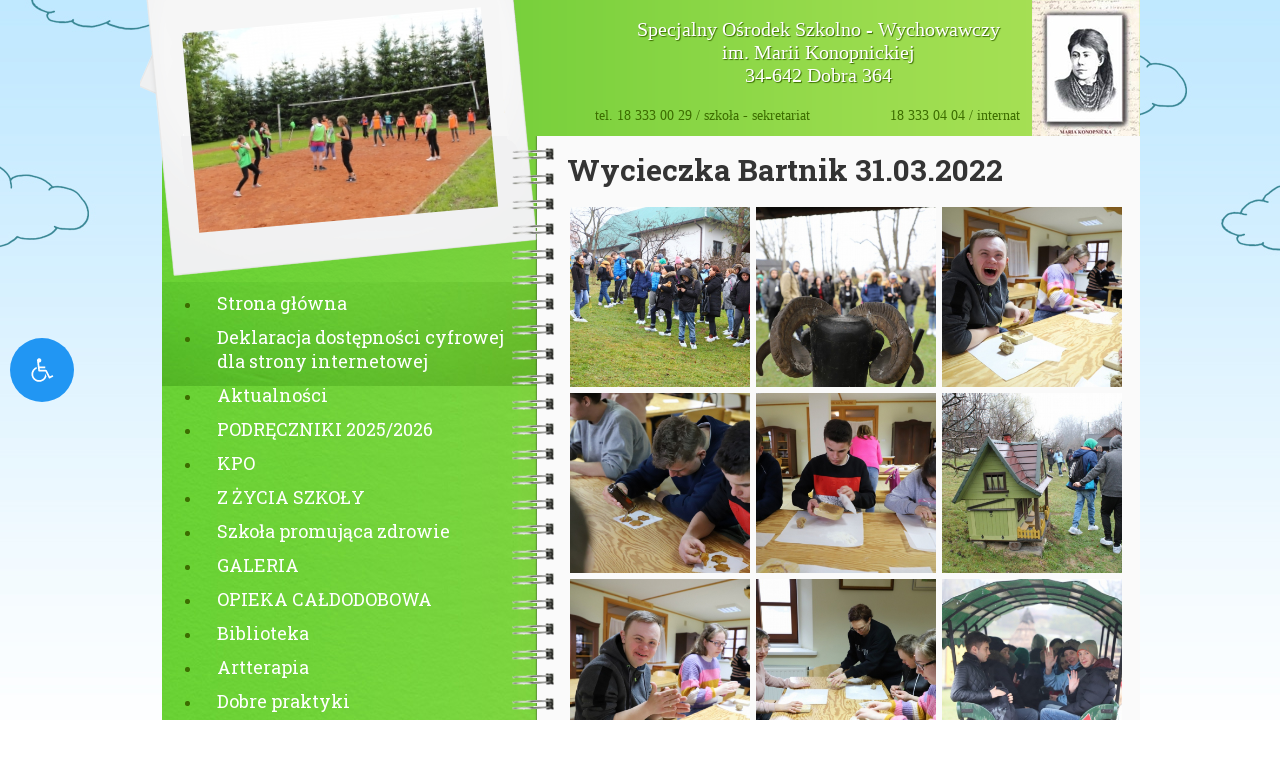

--- FILE ---
content_type: text/html; charset=UTF-8
request_url: https://sosw-dobra.pl/galeria-quot-stawiamy-na-ekologiequot,2816.html
body_size: 4495
content:

<!DOCTYPE html>
<html>
<head>
	<meta name='author' content='Intellect.pl' />
    <meta name='description' content='Specjalny ośrodek szkolno-wychowawczy im. Marii Konopnickiej w Dobrej' />
    <meta name='keywords' content='Specjalny ośrodek szkolno-wychowawczy im. Marii Konopnickiej w Dobrej' />
	<meta charset='utf-8' />
	<title>Wycieczka Bartnik 31.03.2022 - Specjalny ośrodek szkolno-wychowawczy im. Marii Konopnickiej w Dobrej</title>
	
	<link rel="stylesheet" href="//fonts.googleapis.com/css?family=Roboto+Slab:400,700&amp;subset=latin,latin-ext" />
	<link rel='stylesheet' href='/css/normalize.css' />
	<link rel='stylesheet' href='/css/validationEngine.jquery.css' />
	<link rel='stylesheet' href='/highslide/highslide.css' />
	<link rel='stylesheet' href='/css/main.css' />
	
	<script src='/js/jquery-1.8.2.min.js'></script>
	<script src='/js/jquery.cycle2.min.js'></script>
	<script src='/js/jquery.validationEngine.js'></script>
	<script src='/js/jquery.validationEngine-pl.js'></script>
	<script src='/highslide/highslide-full.packed.js'></script>
	<script src='/highslide/config.js'></script>
	<script src='/js/main.js'></script>
	<link href="readabler/css/readabler.min.css" rel="stylesheet">
	<script src="readabler/js/readabler.min.js" defer></script>
	<script>
		hs.graphicsDir = '/highslide/graphics/'; /* 2ecc2397b40515d11e2fa9d8e71bb9ca */
		// Readabler initialization on load
        window.addEventListener('DOMContentLoaded', () => {
			
            try {
                new Readabler( {
                    path: 'https://sosw-dobra.pl/readabler/',
					accessibilityStatementType:	'link',
                    accessibilityStatementLink: 'https://sosw-dobra.pl/deklaracja-dostepnosci-cyfrowej-dla-strony-internetowej.html',
					locale: [ 'pl' ],
					supportedLanguages: [ 'pl' ],
					buttonPosition: 'left-center',
					template: 'off-canvas',
					buttonTabulationIndex: 1,
					virtualKeyboardLayout: 'polish',
					buttonIcon: '<svg xmlns="http://www.w3.org/2000/svg" viewBox="0 0 100 100" fill="currentColor" width="1em"><title>Narzędzia dostępności</title> <g><path d="M60.4,78.9c-2.2,4.1-5.3,7.4-9.2,9.8c-4,2.4-8.3,3.6-13,3.6c-6.9,0-12.8-2.4-17.7-7.3c-4.9-4.9-7.3-10.8-7.3-17.7c0-5,1.4-9.5,4.1-13.7c2.7-4.2,6.4-7.2,10.9-9.2l-0.9-7.3c-6.3,2.3-11.4,6.2-15.3,11.8C7.9,54.4,6,60.6,6,67.3c0,5.8,1.4,11.2,4.3,16.1s6.8,8.8,11.7,11.7c4.9,2.9,10.3,4.3,16.1,4.3c7,0,13.3-2.1,18.9-6.2c5.7-4.1,9.6-9.5,11.7-16.2l-5.7-11.4C63.5,70.4,62.5,74.8,60.4,78.9z"></path><path d="M93.8,71.3l-11.1,5.5L70,51.4c-0.6-1.3-1.7-2-3.2-2H41.3l-0.9-7.2h22.7v-7.2H39.6L37.5,19c2.5,0.3,4.8-0.5,6.7-2.3c1.9-1.8,2.9-4,2.9-6.6c0-2.5-0.9-4.6-2.6-6.3c-1.8-1.8-3.9-2.6-6.3-2.6c-2,0-3.8,0.6-5.4,1.8c-1.6,1.2-2.7,2.7-3.2,4.6c-0.3,1-0.4,1.8-0.3,2.3l5.4,43.5c0.1,0.9,0.5,1.6,1.2,2.3c0.7,0.6,1.5,0.9,2.4,0.9h26.4l13.4,26.7c0.6,1.3,1.7,2,3.2,2c0.6,0,1.1-0.1,1.6-0.4L97,77.7L93.8,71.3z"></path></g> </svg>'
					
				} );
				
				
            } catch (e) {
                console.warn( e );
            }

			


        });
    
	</script>
</head>
<body>

	<div id="header">
		<div class="wrapper">
						<ul class="slider cycle-slideshow"
				data-cycle-slides="li"
				data-cycle-fx="fadeout"
				data-cycle-speed="500"
				data-cycle-timeout="3000"
			>
				<li style="background-image:url(/img/slider/56.jpg);"></li><li style="background-image:url(/img/slider/52.jpg);"></li><li style="background-image:url(/img/slider/53.jpg);"></li><li style="background-image:url(/img/slider/54.jpg);"></li><li style="background-image:url(/img/slider/51.jpg);"></li><li style="background-image:url(/img/slider/31.jpg);"></li><li style="background-image:url(/img/slider/33.jpg);"></li><li style="background-image:url(/img/slider/55.jpg);"></li><li style="background-image:url(/img/slider/45.jpg);"></li><li style="background-image:url(/img/slider/46.jpg);"></li>			</ul>
			<h1 class="nag">
				Specjalny Ośrodek Szkolno - Wychowawczy
				<br/>im. Marii Konopnickiej
				<br/>34-642 Dobra 364
			</h1>
			<h2 class="nag">
				tel. 18 333 00 29 / szkoła - sekretariat&nbsp;&nbsp;&nbsp;&nbsp;&nbsp;&nbsp;&nbsp;&nbsp;&nbsp;&nbsp;&nbsp;&nbsp;&nbsp;&nbsp;&nbsp;&nbsp;&nbsp;&nbsp;&nbsp;&nbsp;18 333 04 04 / internat
			</h2>
			<div id="konop"></div>
		</div>
	</div>
	
	

	<div id="content" class="wrapper">
		<div class="left">
			<div class="menu">
				<ul><li><a href="/">Strona główna</a></li><li><a href="/deklaracja-dostepnosci-cyfrowej-dla-strony-internetowej.html" >Deklaracja dostępności cyfrowej dla strony internetowej</a></li><li><a href="/aktualnosci.html" >Aktualności</a></li><li><a href="/q.html" >PODRĘCZNIKI 2025/2026</a></li><li><a href="/kpo2.html" >KPO</a></li><li><a href="/z-zycia-osrodka-rok-szkolny-201516.html" >Z ŻYCIA SZKOŁY</a></li><li><a href="/szkola-promujaca-zdrowie.html" >Szkoła promująca zdrowie</a></li><li><a href="/galeria.html" >GALERIA</a></li><li><a href="/internat.html" >OPIEKA CAŁDODOBOWA</a></li><li><a href="/biblioteka.html" >Biblioteka</a></li><li><a href="/artterapia.html" >Artterapia</a></li><li><a href="/dobre-praktyki.html" >Dobre praktyki</a></li><li><a href="/rozbudowa-osrodka.html" >Rozbudowa Ośrodka</a></li><li><a href="/projekty.html" >PROJEKTY</a></li><li><a href="/laboratoria-przyszlosci.html" >Laboratoria Przyszłości</a></li><li><a href="/innowacje-pedagogiczne.html" >Innowacje pedagogiczne</a></li><li><a href="/osrodek-koordynacyjno-rehabilitacyjno-opiekunczy-w-dobrej.html" >Ośrodek Koordynacyjno - Rehabilitacyjno - Opiekuńczy  w Dobrej</a></li><li><a href="/metody-i-formy-pracy.html" >Metody i formy pracy</a></li><li><a href="/zadania-osrodka.html" >Zadania ośrodka</a></li><li><a href="/oferta-edukacyjno-wychowawcza.html" >Oferta edukacyjno-wychowawcza</a></li><li><a href="/oferta-rewalidacyjno-terapeutyczna.html" >Oferta rewalidacyjno-terapeutyczna</a></li><li><a href="/oferta-zajec-pozalekcyjnych.html" >Oferta zajęć pozalekcyjnych</a></li><li><a href="/historia.html" >Historia ośrodka</a></li><li><a href="/kontakt.html" >Kontakt</a></li><li><a href="/rekrutacja.html" >Rekrutacja</a></li><li><a href="/dokumenty.html" >Dokumenty</a></li><li><a href="/statut.html" >STATUT</a></li><li><a href="/kadra.html" >Kadra</a></li><li><a href="/galeria-quot-stawiamy-na-ekologiequot.html"  class="active" >GALERIA &quot;Stawiamy na EKOlogię&quot;</a></li><li><a href="/projekt-quot-stawiamy-na-ekologiequot.html" >PROJEKT &quot;Stawiamy na EKOlogię&quot;</a></li><li><a href="/rada-rodzicow.html" >Rada Rodziców</a></li><li><a href="/schronisko.html" >Szkolne Schronisko Młodzieżowe</a></li><li><a href="/ogloszenia-dla-nauczycieli.html" >Ogłoszenia dla nauczycieli</a></li><li><a href="/z-zycia-osrodka-rok-szkolny-201314-k.html" >Archiwum</a></li><li><a href="/stowarzyszenie-quot-najlepiej-razemquot.html" >Stowarzyszenie &quot;Najlepiej Razem&quot;</a></li><li><a href="/projekt-edukacyjny.html" >Projekt edukacyjny</a></li><li><a href="/strefa-rodo-2018.html" >STREFA RODO</a></li><li><a href="/konsultacje-nauczycielskie-w-sosw-w-dobrej.html" >Konsultacje nauczycielskie w SOSW w Dobrej</a></li><li><a href="/dla-rodzicow.html" >DLA RODZICÓW</a></li><li><a href="/nauczanie-na-odleglosc-2.html" >NAUCZANIE NA ODLEGŁOŚĆ</a></li></ul>			</div>
			<!--<div class="menu_footer"></div>-->
		</div>
		<div class="right">
			<div id="koleczka"></div>
			<div class="text">
				
			<h1 class='title'>Wycieczka Bartnik 31.03.2022</h1>
			
			<ul id='gallery' class='small'>
				
				<li><a class="highslide" href="/img/gallery/68170.jpg" onclick="return hs.expand(this,{slideshowGroup: 'gallery'})" style="background-image: url(/img/gallery/thumbnails/68170.jpg);"></a></li>
			
				<li><a class="highslide" href="/img/gallery/68141.jpg" onclick="return hs.expand(this,{slideshowGroup: 'gallery'})" style="background-image: url(/img/gallery/thumbnails/68141.jpg);"></a></li>
			
				<li><a class="highslide" href="/img/gallery/68081.jpg" onclick="return hs.expand(this,{slideshowGroup: 'gallery'})" style="background-image: url(/img/gallery/thumbnails/68081.jpg);"></a></li>
			
				<li><a class="highslide" href="/img/gallery/68098.jpg" onclick="return hs.expand(this,{slideshowGroup: 'gallery'})" style="background-image: url(/img/gallery/thumbnails/68098.jpg);"></a></li>
			
				<li><a class="highslide" href="/img/gallery/68086.jpg" onclick="return hs.expand(this,{slideshowGroup: 'gallery'})" style="background-image: url(/img/gallery/thumbnails/68086.jpg);"></a></li>
			
				<li><a class="highslide" href="/img/gallery/68039.jpg" onclick="return hs.expand(this,{slideshowGroup: 'gallery'})" style="background-image: url(/img/gallery/thumbnails/68039.jpg);"></a></li>
			
				<li><a class="highslide" href="/img/gallery/68090.jpg" onclick="return hs.expand(this,{slideshowGroup: 'gallery'})" style="background-image: url(/img/gallery/thumbnails/68090.jpg);"></a></li>
			
				<li><a class="highslide" href="/img/gallery/68095.jpg" onclick="return hs.expand(this,{slideshowGroup: 'gallery'})" style="background-image: url(/img/gallery/thumbnails/68095.jpg);"></a></li>
			
				<li><a class="highslide" href="/img/gallery/68112.jpg" onclick="return hs.expand(this,{slideshowGroup: 'gallery'})" style="background-image: url(/img/gallery/thumbnails/68112.jpg);"></a></li>
			
				<li><a class="highslide" href="/img/gallery/68068.jpg" onclick="return hs.expand(this,{slideshowGroup: 'gallery'})" style="background-image: url(/img/gallery/thumbnails/68068.jpg);"></a></li>
			
				<li><a class="highslide" href="/img/gallery/68229.jpg" onclick="return hs.expand(this,{slideshowGroup: 'gallery'})" style="background-image: url(/img/gallery/thumbnails/68229.jpg);"></a></li>
			
				<li><a class="highslide" href="/img/gallery/68052.jpg" onclick="return hs.expand(this,{slideshowGroup: 'gallery'})" style="background-image: url(/img/gallery/thumbnails/68052.jpg);"></a></li>
			
				<li><a class="highslide" href="/img/gallery/68217.jpg" onclick="return hs.expand(this,{slideshowGroup: 'gallery'})" style="background-image: url(/img/gallery/thumbnails/68217.jpg);"></a></li>
			
				<li><a class="highslide" href="/img/gallery/68222.jpg" onclick="return hs.expand(this,{slideshowGroup: 'gallery'})" style="background-image: url(/img/gallery/thumbnails/68222.jpg);"></a></li>
			
				<li><a class="highslide" href="/img/gallery/68230.jpg" onclick="return hs.expand(this,{slideshowGroup: 'gallery'})" style="background-image: url(/img/gallery/thumbnails/68230.jpg);"></a></li>
			
				<li><a class="highslide" href="/img/gallery/68117.jpg" onclick="return hs.expand(this,{slideshowGroup: 'gallery'})" style="background-image: url(/img/gallery/thumbnails/68117.jpg);"></a></li>
			
				<li><a class="highslide" href="/img/gallery/68134.jpg" onclick="return hs.expand(this,{slideshowGroup: 'gallery'})" style="background-image: url(/img/gallery/thumbnails/68134.jpg);"></a></li>
			
				<li><a class="highslide" href="/img/gallery/68155.jpg" onclick="return hs.expand(this,{slideshowGroup: 'gallery'})" style="background-image: url(/img/gallery/thumbnails/68155.jpg);"></a></li>
			
				<li><a class="highslide" href="/img/gallery/68171.jpg" onclick="return hs.expand(this,{slideshowGroup: 'gallery'})" style="background-image: url(/img/gallery/thumbnails/68171.jpg);"></a></li>
			
				<li><a class="highslide" href="/img/gallery/68231.jpg" onclick="return hs.expand(this,{slideshowGroup: 'gallery'})" style="background-image: url(/img/gallery/thumbnails/68231.jpg);"></a></li>
			
				<li><a class="highslide" href="/img/gallery/68234.jpg" onclick="return hs.expand(this,{slideshowGroup: 'gallery'})" style="background-image: url(/img/gallery/thumbnails/68234.jpg);"></a></li>
			
				<li><a class="highslide" href="/img/gallery/68235.jpg" onclick="return hs.expand(this,{slideshowGroup: 'gallery'})" style="background-image: url(/img/gallery/thumbnails/68235.jpg);"></a></li>
			
				<li><a class="highslide" href="/img/gallery/68236.jpg" onclick="return hs.expand(this,{slideshowGroup: 'gallery'})" style="background-image: url(/img/gallery/thumbnails/68236.jpg);"></a></li>
			
				<li><a class="highslide" href="/img/gallery/68132.jpg" onclick="return hs.expand(this,{slideshowGroup: 'gallery'})" style="background-image: url(/img/gallery/thumbnails/68132.jpg);"></a></li>
			
				<li><a class="highslide" href="/img/gallery/68211.jpg" onclick="return hs.expand(this,{slideshowGroup: 'gallery'})" style="background-image: url(/img/gallery/thumbnails/68211.jpg);"></a></li>
			
				<li><a class="highslide" href="/img/gallery/68218.jpg" onclick="return hs.expand(this,{slideshowGroup: 'gallery'})" style="background-image: url(/img/gallery/thumbnails/68218.jpg);"></a></li>
			
				<li><a class="highslide" href="/img/gallery/68026.jpg" onclick="return hs.expand(this,{slideshowGroup: 'gallery'})" style="background-image: url(/img/gallery/thumbnails/68026.jpg);"></a></li>
			
				<li><a class="highslide" href="/img/gallery/68027.jpg" onclick="return hs.expand(this,{slideshowGroup: 'gallery'})" style="background-image: url(/img/gallery/thumbnails/68027.jpg);"></a></li>
			
				<li><a class="highslide" href="/img/gallery/68028.jpg" onclick="return hs.expand(this,{slideshowGroup: 'gallery'})" style="background-image: url(/img/gallery/thumbnails/68028.jpg);"></a></li>
			
				<li><a class="highslide" href="/img/gallery/68029.jpg" onclick="return hs.expand(this,{slideshowGroup: 'gallery'})" style="background-image: url(/img/gallery/thumbnails/68029.jpg);"></a></li>
			
				<li><a class="highslide" href="/img/gallery/68030.jpg" onclick="return hs.expand(this,{slideshowGroup: 'gallery'})" style="background-image: url(/img/gallery/thumbnails/68030.jpg);"></a></li>
			
				<li><a class="highslide" href="/img/gallery/68031.jpg" onclick="return hs.expand(this,{slideshowGroup: 'gallery'})" style="background-image: url(/img/gallery/thumbnails/68031.jpg);"></a></li>
			
				<li><a class="highslide" href="/img/gallery/68032.jpg" onclick="return hs.expand(this,{slideshowGroup: 'gallery'})" style="background-image: url(/img/gallery/thumbnails/68032.jpg);"></a></li>
			
				<li><a class="highslide" href="/img/gallery/68033.jpg" onclick="return hs.expand(this,{slideshowGroup: 'gallery'})" style="background-image: url(/img/gallery/thumbnails/68033.jpg);"></a></li>
			
				<li><a class="highslide" href="/img/gallery/68034.jpg" onclick="return hs.expand(this,{slideshowGroup: 'gallery'})" style="background-image: url(/img/gallery/thumbnails/68034.jpg);"></a></li>
			
				<li><a class="highslide" href="/img/gallery/68035.jpg" onclick="return hs.expand(this,{slideshowGroup: 'gallery'})" style="background-image: url(/img/gallery/thumbnails/68035.jpg);"></a></li>
			
				<li><a class="highslide" href="/img/gallery/68036.jpg" onclick="return hs.expand(this,{slideshowGroup: 'gallery'})" style="background-image: url(/img/gallery/thumbnails/68036.jpg);"></a></li>
			
				<li><a class="highslide" href="/img/gallery/68037.jpg" onclick="return hs.expand(this,{slideshowGroup: 'gallery'})" style="background-image: url(/img/gallery/thumbnails/68037.jpg);"></a></li>
			
				<li><a class="highslide" href="/img/gallery/68038.jpg" onclick="return hs.expand(this,{slideshowGroup: 'gallery'})" style="background-image: url(/img/gallery/thumbnails/68038.jpg);"></a></li>
			
				<li><a class="highslide" href="/img/gallery/68040.jpg" onclick="return hs.expand(this,{slideshowGroup: 'gallery'})" style="background-image: url(/img/gallery/thumbnails/68040.jpg);"></a></li>
			
				<li><a class="highslide" href="/img/gallery/68041.jpg" onclick="return hs.expand(this,{slideshowGroup: 'gallery'})" style="background-image: url(/img/gallery/thumbnails/68041.jpg);"></a></li>
			
				<li><a class="highslide" href="/img/gallery/68042.jpg" onclick="return hs.expand(this,{slideshowGroup: 'gallery'})" style="background-image: url(/img/gallery/thumbnails/68042.jpg);"></a></li>
			
				<li><a class="highslide" href="/img/gallery/68043.jpg" onclick="return hs.expand(this,{slideshowGroup: 'gallery'})" style="background-image: url(/img/gallery/thumbnails/68043.jpg);"></a></li>
			
				<li><a class="highslide" href="/img/gallery/68044.jpg" onclick="return hs.expand(this,{slideshowGroup: 'gallery'})" style="background-image: url(/img/gallery/thumbnails/68044.jpg);"></a></li>
			
				<li><a class="highslide" href="/img/gallery/68045.jpg" onclick="return hs.expand(this,{slideshowGroup: 'gallery'})" style="background-image: url(/img/gallery/thumbnails/68045.jpg);"></a></li>
			
				<li><a class="highslide" href="/img/gallery/68046.jpg" onclick="return hs.expand(this,{slideshowGroup: 'gallery'})" style="background-image: url(/img/gallery/thumbnails/68046.jpg);"></a></li>
			
				<li><a class="highslide" href="/img/gallery/68047.jpg" onclick="return hs.expand(this,{slideshowGroup: 'gallery'})" style="background-image: url(/img/gallery/thumbnails/68047.jpg);"></a></li>
			
				<li><a class="highslide" href="/img/gallery/68048.jpg" onclick="return hs.expand(this,{slideshowGroup: 'gallery'})" style="background-image: url(/img/gallery/thumbnails/68048.jpg);"></a></li>
			
				<li><a class="highslide" href="/img/gallery/68049.jpg" onclick="return hs.expand(this,{slideshowGroup: 'gallery'})" style="background-image: url(/img/gallery/thumbnails/68049.jpg);"></a></li>
			
				<li><a class="highslide" href="/img/gallery/68050.jpg" onclick="return hs.expand(this,{slideshowGroup: 'gallery'})" style="background-image: url(/img/gallery/thumbnails/68050.jpg);"></a></li>
			
				<li><a class="highslide" href="/img/gallery/68051.jpg" onclick="return hs.expand(this,{slideshowGroup: 'gallery'})" style="background-image: url(/img/gallery/thumbnails/68051.jpg);"></a></li>
			
				<li><a class="highslide" href="/img/gallery/68053.jpg" onclick="return hs.expand(this,{slideshowGroup: 'gallery'})" style="background-image: url(/img/gallery/thumbnails/68053.jpg);"></a></li>
			
				<li><a class="highslide" href="/img/gallery/68054.jpg" onclick="return hs.expand(this,{slideshowGroup: 'gallery'})" style="background-image: url(/img/gallery/thumbnails/68054.jpg);"></a></li>
			
				<li><a class="highslide" href="/img/gallery/68055.jpg" onclick="return hs.expand(this,{slideshowGroup: 'gallery'})" style="background-image: url(/img/gallery/thumbnails/68055.jpg);"></a></li>
			
				<li><a class="highslide" href="/img/gallery/68056.jpg" onclick="return hs.expand(this,{slideshowGroup: 'gallery'})" style="background-image: url(/img/gallery/thumbnails/68056.jpg);"></a></li>
			
				<li><a class="highslide" href="/img/gallery/68057.jpg" onclick="return hs.expand(this,{slideshowGroup: 'gallery'})" style="background-image: url(/img/gallery/thumbnails/68057.jpg);"></a></li>
			
				<li><a class="highslide" href="/img/gallery/68058.jpg" onclick="return hs.expand(this,{slideshowGroup: 'gallery'})" style="background-image: url(/img/gallery/thumbnails/68058.jpg);"></a></li>
			
				<li><a class="highslide" href="/img/gallery/68059.jpg" onclick="return hs.expand(this,{slideshowGroup: 'gallery'})" style="background-image: url(/img/gallery/thumbnails/68059.jpg);"></a></li>
			
				<li><a class="highslide" href="/img/gallery/68060.jpg" onclick="return hs.expand(this,{slideshowGroup: 'gallery'})" style="background-image: url(/img/gallery/thumbnails/68060.jpg);"></a></li>
			
				<li><a class="highslide" href="/img/gallery/68061.jpg" onclick="return hs.expand(this,{slideshowGroup: 'gallery'})" style="background-image: url(/img/gallery/thumbnails/68061.jpg);"></a></li>
			
				<li><a class="highslide" href="/img/gallery/68062.jpg" onclick="return hs.expand(this,{slideshowGroup: 'gallery'})" style="background-image: url(/img/gallery/thumbnails/68062.jpg);"></a></li>
			
				<li><a class="highslide" href="/img/gallery/68063.jpg" onclick="return hs.expand(this,{slideshowGroup: 'gallery'})" style="background-image: url(/img/gallery/thumbnails/68063.jpg);"></a></li>
			
				<li><a class="highslide" href="/img/gallery/68064.jpg" onclick="return hs.expand(this,{slideshowGroup: 'gallery'})" style="background-image: url(/img/gallery/thumbnails/68064.jpg);"></a></li>
			
				<li><a class="highslide" href="/img/gallery/68065.jpg" onclick="return hs.expand(this,{slideshowGroup: 'gallery'})" style="background-image: url(/img/gallery/thumbnails/68065.jpg);"></a></li>
			
				<li><a class="highslide" href="/img/gallery/68066.jpg" onclick="return hs.expand(this,{slideshowGroup: 'gallery'})" style="background-image: url(/img/gallery/thumbnails/68066.jpg);"></a></li>
			
				<li><a class="highslide" href="/img/gallery/68067.jpg" onclick="return hs.expand(this,{slideshowGroup: 'gallery'})" style="background-image: url(/img/gallery/thumbnails/68067.jpg);"></a></li>
			
				<li><a class="highslide" href="/img/gallery/68069.jpg" onclick="return hs.expand(this,{slideshowGroup: 'gallery'})" style="background-image: url(/img/gallery/thumbnails/68069.jpg);"></a></li>
			
				<li><a class="highslide" href="/img/gallery/68070.jpg" onclick="return hs.expand(this,{slideshowGroup: 'gallery'})" style="background-image: url(/img/gallery/thumbnails/68070.jpg);"></a></li>
			
				<li><a class="highslide" href="/img/gallery/68071.jpg" onclick="return hs.expand(this,{slideshowGroup: 'gallery'})" style="background-image: url(/img/gallery/thumbnails/68071.jpg);"></a></li>
			
				<li><a class="highslide" href="/img/gallery/68072.jpg" onclick="return hs.expand(this,{slideshowGroup: 'gallery'})" style="background-image: url(/img/gallery/thumbnails/68072.jpg);"></a></li>
			
				<li><a class="highslide" href="/img/gallery/68073.jpg" onclick="return hs.expand(this,{slideshowGroup: 'gallery'})" style="background-image: url(/img/gallery/thumbnails/68073.jpg);"></a></li>
			
				<li><a class="highslide" href="/img/gallery/68074.jpg" onclick="return hs.expand(this,{slideshowGroup: 'gallery'})" style="background-image: url(/img/gallery/thumbnails/68074.jpg);"></a></li>
			
				<li><a class="highslide" href="/img/gallery/68075.jpg" onclick="return hs.expand(this,{slideshowGroup: 'gallery'})" style="background-image: url(/img/gallery/thumbnails/68075.jpg);"></a></li>
			
				<li><a class="highslide" href="/img/gallery/68076.jpg" onclick="return hs.expand(this,{slideshowGroup: 'gallery'})" style="background-image: url(/img/gallery/thumbnails/68076.jpg);"></a></li>
			
				<li><a class="highslide" href="/img/gallery/68077.jpg" onclick="return hs.expand(this,{slideshowGroup: 'gallery'})" style="background-image: url(/img/gallery/thumbnails/68077.jpg);"></a></li>
			
				<li><a class="highslide" href="/img/gallery/68078.jpg" onclick="return hs.expand(this,{slideshowGroup: 'gallery'})" style="background-image: url(/img/gallery/thumbnails/68078.jpg);"></a></li>
			
				<li><a class="highslide" href="/img/gallery/68079.jpg" onclick="return hs.expand(this,{slideshowGroup: 'gallery'})" style="background-image: url(/img/gallery/thumbnails/68079.jpg);"></a></li>
			
				<li><a class="highslide" href="/img/gallery/68080.jpg" onclick="return hs.expand(this,{slideshowGroup: 'gallery'})" style="background-image: url(/img/gallery/thumbnails/68080.jpg);"></a></li>
			
				<li><a class="highslide" href="/img/gallery/68082.jpg" onclick="return hs.expand(this,{slideshowGroup: 'gallery'})" style="background-image: url(/img/gallery/thumbnails/68082.jpg);"></a></li>
			
				<li><a class="highslide" href="/img/gallery/68083.jpg" onclick="return hs.expand(this,{slideshowGroup: 'gallery'})" style="background-image: url(/img/gallery/thumbnails/68083.jpg);"></a></li>
			
				<li><a class="highslide" href="/img/gallery/68084.jpg" onclick="return hs.expand(this,{slideshowGroup: 'gallery'})" style="background-image: url(/img/gallery/thumbnails/68084.jpg);"></a></li>
			
				<li><a class="highslide" href="/img/gallery/68085.jpg" onclick="return hs.expand(this,{slideshowGroup: 'gallery'})" style="background-image: url(/img/gallery/thumbnails/68085.jpg);"></a></li>
			
				<li><a class="highslide" href="/img/gallery/68087.jpg" onclick="return hs.expand(this,{slideshowGroup: 'gallery'})" style="background-image: url(/img/gallery/thumbnails/68087.jpg);"></a></li>
			
				<li><a class="highslide" href="/img/gallery/68088.jpg" onclick="return hs.expand(this,{slideshowGroup: 'gallery'})" style="background-image: url(/img/gallery/thumbnails/68088.jpg);"></a></li>
			
				<li><a class="highslide" href="/img/gallery/68089.jpg" onclick="return hs.expand(this,{slideshowGroup: 'gallery'})" style="background-image: url(/img/gallery/thumbnails/68089.jpg);"></a></li>
			
				<li><a class="highslide" href="/img/gallery/68091.jpg" onclick="return hs.expand(this,{slideshowGroup: 'gallery'})" style="background-image: url(/img/gallery/thumbnails/68091.jpg);"></a></li>
			
				<li><a class="highslide" href="/img/gallery/68092.jpg" onclick="return hs.expand(this,{slideshowGroup: 'gallery'})" style="background-image: url(/img/gallery/thumbnails/68092.jpg);"></a></li>
			
				<li><a class="highslide" href="/img/gallery/68093.jpg" onclick="return hs.expand(this,{slideshowGroup: 'gallery'})" style="background-image: url(/img/gallery/thumbnails/68093.jpg);"></a></li>
			
				<li><a class="highslide" href="/img/gallery/68094.jpg" onclick="return hs.expand(this,{slideshowGroup: 'gallery'})" style="background-image: url(/img/gallery/thumbnails/68094.jpg);"></a></li>
			
				<li><a class="highslide" href="/img/gallery/68096.jpg" onclick="return hs.expand(this,{slideshowGroup: 'gallery'})" style="background-image: url(/img/gallery/thumbnails/68096.jpg);"></a></li>
			
				<li><a class="highslide" href="/img/gallery/68097.jpg" onclick="return hs.expand(this,{slideshowGroup: 'gallery'})" style="background-image: url(/img/gallery/thumbnails/68097.jpg);"></a></li>
			
				<li><a class="highslide" href="/img/gallery/68099.jpg" onclick="return hs.expand(this,{slideshowGroup: 'gallery'})" style="background-image: url(/img/gallery/thumbnails/68099.jpg);"></a></li>
			
				<li><a class="highslide" href="/img/gallery/68100.jpg" onclick="return hs.expand(this,{slideshowGroup: 'gallery'})" style="background-image: url(/img/gallery/thumbnails/68100.jpg);"></a></li>
			
				<li><a class="highslide" href="/img/gallery/68101.jpg" onclick="return hs.expand(this,{slideshowGroup: 'gallery'})" style="background-image: url(/img/gallery/thumbnails/68101.jpg);"></a></li>
			
				<li><a class="highslide" href="/img/gallery/68102.jpg" onclick="return hs.expand(this,{slideshowGroup: 'gallery'})" style="background-image: url(/img/gallery/thumbnails/68102.jpg);"></a></li>
			
				<li><a class="highslide" href="/img/gallery/68103.jpg" onclick="return hs.expand(this,{slideshowGroup: 'gallery'})" style="background-image: url(/img/gallery/thumbnails/68103.jpg);"></a></li>
			
				<li><a class="highslide" href="/img/gallery/68104.jpg" onclick="return hs.expand(this,{slideshowGroup: 'gallery'})" style="background-image: url(/img/gallery/thumbnails/68104.jpg);"></a></li>
			
				<li><a class="highslide" href="/img/gallery/68105.jpg" onclick="return hs.expand(this,{slideshowGroup: 'gallery'})" style="background-image: url(/img/gallery/thumbnails/68105.jpg);"></a></li>
			
				<li><a class="highslide" href="/img/gallery/68106.jpg" onclick="return hs.expand(this,{slideshowGroup: 'gallery'})" style="background-image: url(/img/gallery/thumbnails/68106.jpg);"></a></li>
			
				<li><a class="highslide" href="/img/gallery/68107.jpg" onclick="return hs.expand(this,{slideshowGroup: 'gallery'})" style="background-image: url(/img/gallery/thumbnails/68107.jpg);"></a></li>
			
				<li><a class="highslide" href="/img/gallery/68108.jpg" onclick="return hs.expand(this,{slideshowGroup: 'gallery'})" style="background-image: url(/img/gallery/thumbnails/68108.jpg);"></a></li>
			
				<li><a class="highslide" href="/img/gallery/68109.jpg" onclick="return hs.expand(this,{slideshowGroup: 'gallery'})" style="background-image: url(/img/gallery/thumbnails/68109.jpg);"></a></li>
			
				<li><a class="highslide" href="/img/gallery/68110.jpg" onclick="return hs.expand(this,{slideshowGroup: 'gallery'})" style="background-image: url(/img/gallery/thumbnails/68110.jpg);"></a></li>
			
				<li><a class="highslide" href="/img/gallery/68111.jpg" onclick="return hs.expand(this,{slideshowGroup: 'gallery'})" style="background-image: url(/img/gallery/thumbnails/68111.jpg);"></a></li>
			
				<li><a class="highslide" href="/img/gallery/68113.jpg" onclick="return hs.expand(this,{slideshowGroup: 'gallery'})" style="background-image: url(/img/gallery/thumbnails/68113.jpg);"></a></li>
			
				<li><a class="highslide" href="/img/gallery/68114.jpg" onclick="return hs.expand(this,{slideshowGroup: 'gallery'})" style="background-image: url(/img/gallery/thumbnails/68114.jpg);"></a></li>
			
				<li><a class="highslide" href="/img/gallery/68115.jpg" onclick="return hs.expand(this,{slideshowGroup: 'gallery'})" style="background-image: url(/img/gallery/thumbnails/68115.jpg);"></a></li>
			
				<li><a class="highslide" href="/img/gallery/68116.jpg" onclick="return hs.expand(this,{slideshowGroup: 'gallery'})" style="background-image: url(/img/gallery/thumbnails/68116.jpg);"></a></li>
			
				<li><a class="highslide" href="/img/gallery/68118.jpg" onclick="return hs.expand(this,{slideshowGroup: 'gallery'})" style="background-image: url(/img/gallery/thumbnails/68118.jpg);"></a></li>
			
				<li><a class="highslide" href="/img/gallery/68119.jpg" onclick="return hs.expand(this,{slideshowGroup: 'gallery'})" style="background-image: url(/img/gallery/thumbnails/68119.jpg);"></a></li>
			
				<li><a class="highslide" href="/img/gallery/68120.jpg" onclick="return hs.expand(this,{slideshowGroup: 'gallery'})" style="background-image: url(/img/gallery/thumbnails/68120.jpg);"></a></li>
			
				<li><a class="highslide" href="/img/gallery/68121.jpg" onclick="return hs.expand(this,{slideshowGroup: 'gallery'})" style="background-image: url(/img/gallery/thumbnails/68121.jpg);"></a></li>
			
				<li><a class="highslide" href="/img/gallery/68122.jpg" onclick="return hs.expand(this,{slideshowGroup: 'gallery'})" style="background-image: url(/img/gallery/thumbnails/68122.jpg);"></a></li>
			
				<li><a class="highslide" href="/img/gallery/68123.jpg" onclick="return hs.expand(this,{slideshowGroup: 'gallery'})" style="background-image: url(/img/gallery/thumbnails/68123.jpg);"></a></li>
			
				<li><a class="highslide" href="/img/gallery/68124.jpg" onclick="return hs.expand(this,{slideshowGroup: 'gallery'})" style="background-image: url(/img/gallery/thumbnails/68124.jpg);"></a></li>
			
				<li><a class="highslide" href="/img/gallery/68125.jpg" onclick="return hs.expand(this,{slideshowGroup: 'gallery'})" style="background-image: url(/img/gallery/thumbnails/68125.jpg);"></a></li>
			
				<li><a class="highslide" href="/img/gallery/68126.jpg" onclick="return hs.expand(this,{slideshowGroup: 'gallery'})" style="background-image: url(/img/gallery/thumbnails/68126.jpg);"></a></li>
			
				<li><a class="highslide" href="/img/gallery/68127.jpg" onclick="return hs.expand(this,{slideshowGroup: 'gallery'})" style="background-image: url(/img/gallery/thumbnails/68127.jpg);"></a></li>
			
				<li><a class="highslide" href="/img/gallery/68128.jpg" onclick="return hs.expand(this,{slideshowGroup: 'gallery'})" style="background-image: url(/img/gallery/thumbnails/68128.jpg);"></a></li>
			
				<li><a class="highslide" href="/img/gallery/68129.jpg" onclick="return hs.expand(this,{slideshowGroup: 'gallery'})" style="background-image: url(/img/gallery/thumbnails/68129.jpg);"></a></li>
			
				<li><a class="highslide" href="/img/gallery/68130.jpg" onclick="return hs.expand(this,{slideshowGroup: 'gallery'})" style="background-image: url(/img/gallery/thumbnails/68130.jpg);"></a></li>
			
				<li><a class="highslide" href="/img/gallery/68131.jpg" onclick="return hs.expand(this,{slideshowGroup: 'gallery'})" style="background-image: url(/img/gallery/thumbnails/68131.jpg);"></a></li>
			
				<li><a class="highslide" href="/img/gallery/68133.jpg" onclick="return hs.expand(this,{slideshowGroup: 'gallery'})" style="background-image: url(/img/gallery/thumbnails/68133.jpg);"></a></li>
			
				<li><a class="highslide" href="/img/gallery/68135.jpg" onclick="return hs.expand(this,{slideshowGroup: 'gallery'})" style="background-image: url(/img/gallery/thumbnails/68135.jpg);"></a></li>
			
				<li><a class="highslide" href="/img/gallery/68136.jpg" onclick="return hs.expand(this,{slideshowGroup: 'gallery'})" style="background-image: url(/img/gallery/thumbnails/68136.jpg);"></a></li>
			
				<li><a class="highslide" href="/img/gallery/68137.jpg" onclick="return hs.expand(this,{slideshowGroup: 'gallery'})" style="background-image: url(/img/gallery/thumbnails/68137.jpg);"></a></li>
			
				<li><a class="highslide" href="/img/gallery/68138.jpg" onclick="return hs.expand(this,{slideshowGroup: 'gallery'})" style="background-image: url(/img/gallery/thumbnails/68138.jpg);"></a></li>
			
				<li><a class="highslide" href="/img/gallery/68139.jpg" onclick="return hs.expand(this,{slideshowGroup: 'gallery'})" style="background-image: url(/img/gallery/thumbnails/68139.jpg);"></a></li>
			
				<li><a class="highslide" href="/img/gallery/68140.jpg" onclick="return hs.expand(this,{slideshowGroup: 'gallery'})" style="background-image: url(/img/gallery/thumbnails/68140.jpg);"></a></li>
			
				<li><a class="highslide" href="/img/gallery/68142.jpg" onclick="return hs.expand(this,{slideshowGroup: 'gallery'})" style="background-image: url(/img/gallery/thumbnails/68142.jpg);"></a></li>
			
				<li><a class="highslide" href="/img/gallery/68143.jpg" onclick="return hs.expand(this,{slideshowGroup: 'gallery'})" style="background-image: url(/img/gallery/thumbnails/68143.jpg);"></a></li>
			
				<li><a class="highslide" href="/img/gallery/68144.jpg" onclick="return hs.expand(this,{slideshowGroup: 'gallery'})" style="background-image: url(/img/gallery/thumbnails/68144.jpg);"></a></li>
			
				<li><a class="highslide" href="/img/gallery/68145.jpg" onclick="return hs.expand(this,{slideshowGroup: 'gallery'})" style="background-image: url(/img/gallery/thumbnails/68145.jpg);"></a></li>
			
				<li><a class="highslide" href="/img/gallery/68146.jpg" onclick="return hs.expand(this,{slideshowGroup: 'gallery'})" style="background-image: url(/img/gallery/thumbnails/68146.jpg);"></a></li>
			
				<li><a class="highslide" href="/img/gallery/68147.jpg" onclick="return hs.expand(this,{slideshowGroup: 'gallery'})" style="background-image: url(/img/gallery/thumbnails/68147.jpg);"></a></li>
			
				<li><a class="highslide" href="/img/gallery/68148.jpg" onclick="return hs.expand(this,{slideshowGroup: 'gallery'})" style="background-image: url(/img/gallery/thumbnails/68148.jpg);"></a></li>
			
				<li><a class="highslide" href="/img/gallery/68149.jpg" onclick="return hs.expand(this,{slideshowGroup: 'gallery'})" style="background-image: url(/img/gallery/thumbnails/68149.jpg);"></a></li>
			
				<li><a class="highslide" href="/img/gallery/68150.jpg" onclick="return hs.expand(this,{slideshowGroup: 'gallery'})" style="background-image: url(/img/gallery/thumbnails/68150.jpg);"></a></li>
			
				<li><a class="highslide" href="/img/gallery/68151.jpg" onclick="return hs.expand(this,{slideshowGroup: 'gallery'})" style="background-image: url(/img/gallery/thumbnails/68151.jpg);"></a></li>
			
				<li><a class="highslide" href="/img/gallery/68152.jpg" onclick="return hs.expand(this,{slideshowGroup: 'gallery'})" style="background-image: url(/img/gallery/thumbnails/68152.jpg);"></a></li>
			
				<li><a class="highslide" href="/img/gallery/68153.jpg" onclick="return hs.expand(this,{slideshowGroup: 'gallery'})" style="background-image: url(/img/gallery/thumbnails/68153.jpg);"></a></li>
			
				<li><a class="highslide" href="/img/gallery/68154.jpg" onclick="return hs.expand(this,{slideshowGroup: 'gallery'})" style="background-image: url(/img/gallery/thumbnails/68154.jpg);"></a></li>
			
				<li><a class="highslide" href="/img/gallery/68156.jpg" onclick="return hs.expand(this,{slideshowGroup: 'gallery'})" style="background-image: url(/img/gallery/thumbnails/68156.jpg);"></a></li>
			
				<li><a class="highslide" href="/img/gallery/68157.jpg" onclick="return hs.expand(this,{slideshowGroup: 'gallery'})" style="background-image: url(/img/gallery/thumbnails/68157.jpg);"></a></li>
			
				<li><a class="highslide" href="/img/gallery/68158.jpg" onclick="return hs.expand(this,{slideshowGroup: 'gallery'})" style="background-image: url(/img/gallery/thumbnails/68158.jpg);"></a></li>
			
				<li><a class="highslide" href="/img/gallery/68159.jpg" onclick="return hs.expand(this,{slideshowGroup: 'gallery'})" style="background-image: url(/img/gallery/thumbnails/68159.jpg);"></a></li>
			
				<li><a class="highslide" href="/img/gallery/68160.jpg" onclick="return hs.expand(this,{slideshowGroup: 'gallery'})" style="background-image: url(/img/gallery/thumbnails/68160.jpg);"></a></li>
			
				<li><a class="highslide" href="/img/gallery/68161.jpg" onclick="return hs.expand(this,{slideshowGroup: 'gallery'})" style="background-image: url(/img/gallery/thumbnails/68161.jpg);"></a></li>
			
				<li><a class="highslide" href="/img/gallery/68162.jpg" onclick="return hs.expand(this,{slideshowGroup: 'gallery'})" style="background-image: url(/img/gallery/thumbnails/68162.jpg);"></a></li>
			
				<li><a class="highslide" href="/img/gallery/68163.jpg" onclick="return hs.expand(this,{slideshowGroup: 'gallery'})" style="background-image: url(/img/gallery/thumbnails/68163.jpg);"></a></li>
			
				<li><a class="highslide" href="/img/gallery/68164.jpg" onclick="return hs.expand(this,{slideshowGroup: 'gallery'})" style="background-image: url(/img/gallery/thumbnails/68164.jpg);"></a></li>
			
				<li><a class="highslide" href="/img/gallery/68165.jpg" onclick="return hs.expand(this,{slideshowGroup: 'gallery'})" style="background-image: url(/img/gallery/thumbnails/68165.jpg);"></a></li>
			
				<li><a class="highslide" href="/img/gallery/68166.jpg" onclick="return hs.expand(this,{slideshowGroup: 'gallery'})" style="background-image: url(/img/gallery/thumbnails/68166.jpg);"></a></li>
			
				<li><a class="highslide" href="/img/gallery/68167.jpg" onclick="return hs.expand(this,{slideshowGroup: 'gallery'})" style="background-image: url(/img/gallery/thumbnails/68167.jpg);"></a></li>
			
				<li><a class="highslide" href="/img/gallery/68168.jpg" onclick="return hs.expand(this,{slideshowGroup: 'gallery'})" style="background-image: url(/img/gallery/thumbnails/68168.jpg);"></a></li>
			
				<li><a class="highslide" href="/img/gallery/68169.jpg" onclick="return hs.expand(this,{slideshowGroup: 'gallery'})" style="background-image: url(/img/gallery/thumbnails/68169.jpg);"></a></li>
			
				<li><a class="highslide" href="/img/gallery/68172.jpg" onclick="return hs.expand(this,{slideshowGroup: 'gallery'})" style="background-image: url(/img/gallery/thumbnails/68172.jpg);"></a></li>
			
				<li><a class="highslide" href="/img/gallery/68173.jpg" onclick="return hs.expand(this,{slideshowGroup: 'gallery'})" style="background-image: url(/img/gallery/thumbnails/68173.jpg);"></a></li>
			
				<li><a class="highslide" href="/img/gallery/68174.jpg" onclick="return hs.expand(this,{slideshowGroup: 'gallery'})" style="background-image: url(/img/gallery/thumbnails/68174.jpg);"></a></li>
			
				<li><a class="highslide" href="/img/gallery/68175.jpg" onclick="return hs.expand(this,{slideshowGroup: 'gallery'})" style="background-image: url(/img/gallery/thumbnails/68175.jpg);"></a></li>
			
				<li><a class="highslide" href="/img/gallery/68176.jpg" onclick="return hs.expand(this,{slideshowGroup: 'gallery'})" style="background-image: url(/img/gallery/thumbnails/68176.jpg);"></a></li>
			
				<li><a class="highslide" href="/img/gallery/68177.jpg" onclick="return hs.expand(this,{slideshowGroup: 'gallery'})" style="background-image: url(/img/gallery/thumbnails/68177.jpg);"></a></li>
			
				<li><a class="highslide" href="/img/gallery/68178.jpg" onclick="return hs.expand(this,{slideshowGroup: 'gallery'})" style="background-image: url(/img/gallery/thumbnails/68178.jpg);"></a></li>
			
				<li><a class="highslide" href="/img/gallery/68179.jpg" onclick="return hs.expand(this,{slideshowGroup: 'gallery'})" style="background-image: url(/img/gallery/thumbnails/68179.jpg);"></a></li>
			
				<li><a class="highslide" href="/img/gallery/68180.jpg" onclick="return hs.expand(this,{slideshowGroup: 'gallery'})" style="background-image: url(/img/gallery/thumbnails/68180.jpg);"></a></li>
			
				<li><a class="highslide" href="/img/gallery/68181.jpg" onclick="return hs.expand(this,{slideshowGroup: 'gallery'})" style="background-image: url(/img/gallery/thumbnails/68181.jpg);"></a></li>
			
				<li><a class="highslide" href="/img/gallery/68182.jpg" onclick="return hs.expand(this,{slideshowGroup: 'gallery'})" style="background-image: url(/img/gallery/thumbnails/68182.jpg);"></a></li>
			
				<li><a class="highslide" href="/img/gallery/68183.jpg" onclick="return hs.expand(this,{slideshowGroup: 'gallery'})" style="background-image: url(/img/gallery/thumbnails/68183.jpg);"></a></li>
			
				<li><a class="highslide" href="/img/gallery/68184.jpg" onclick="return hs.expand(this,{slideshowGroup: 'gallery'})" style="background-image: url(/img/gallery/thumbnails/68184.jpg);"></a></li>
			
				<li><a class="highslide" href="/img/gallery/68185.jpg" onclick="return hs.expand(this,{slideshowGroup: 'gallery'})" style="background-image: url(/img/gallery/thumbnails/68185.jpg);"></a></li>
			
				<li><a class="highslide" href="/img/gallery/68186.jpg" onclick="return hs.expand(this,{slideshowGroup: 'gallery'})" style="background-image: url(/img/gallery/thumbnails/68186.jpg);"></a></li>
			
				<li><a class="highslide" href="/img/gallery/68187.jpg" onclick="return hs.expand(this,{slideshowGroup: 'gallery'})" style="background-image: url(/img/gallery/thumbnails/68187.jpg);"></a></li>
			
				<li><a class="highslide" href="/img/gallery/68188.jpg" onclick="return hs.expand(this,{slideshowGroup: 'gallery'})" style="background-image: url(/img/gallery/thumbnails/68188.jpg);"></a></li>
			
				<li><a class="highslide" href="/img/gallery/68189.jpg" onclick="return hs.expand(this,{slideshowGroup: 'gallery'})" style="background-image: url(/img/gallery/thumbnails/68189.jpg);"></a></li>
			
				<li><a class="highslide" href="/img/gallery/68190.jpg" onclick="return hs.expand(this,{slideshowGroup: 'gallery'})" style="background-image: url(/img/gallery/thumbnails/68190.jpg);"></a></li>
			
				<li><a class="highslide" href="/img/gallery/68191.jpg" onclick="return hs.expand(this,{slideshowGroup: 'gallery'})" style="background-image: url(/img/gallery/thumbnails/68191.jpg);"></a></li>
			
				<li><a class="highslide" href="/img/gallery/68192.jpg" onclick="return hs.expand(this,{slideshowGroup: 'gallery'})" style="background-image: url(/img/gallery/thumbnails/68192.jpg);"></a></li>
			
				<li><a class="highslide" href="/img/gallery/68193.jpg" onclick="return hs.expand(this,{slideshowGroup: 'gallery'})" style="background-image: url(/img/gallery/thumbnails/68193.jpg);"></a></li>
			
				<li><a class="highslide" href="/img/gallery/68194.jpg" onclick="return hs.expand(this,{slideshowGroup: 'gallery'})" style="background-image: url(/img/gallery/thumbnails/68194.jpg);"></a></li>
			
				<li><a class="highslide" href="/img/gallery/68195.jpg" onclick="return hs.expand(this,{slideshowGroup: 'gallery'})" style="background-image: url(/img/gallery/thumbnails/68195.jpg);"></a></li>
			
				<li><a class="highslide" href="/img/gallery/68196.jpg" onclick="return hs.expand(this,{slideshowGroup: 'gallery'})" style="background-image: url(/img/gallery/thumbnails/68196.jpg);"></a></li>
			
				<li><a class="highslide" href="/img/gallery/68197.jpg" onclick="return hs.expand(this,{slideshowGroup: 'gallery'})" style="background-image: url(/img/gallery/thumbnails/68197.jpg);"></a></li>
			
				<li><a class="highslide" href="/img/gallery/68198.jpg" onclick="return hs.expand(this,{slideshowGroup: 'gallery'})" style="background-image: url(/img/gallery/thumbnails/68198.jpg);"></a></li>
			
				<li><a class="highslide" href="/img/gallery/68199.jpg" onclick="return hs.expand(this,{slideshowGroup: 'gallery'})" style="background-image: url(/img/gallery/thumbnails/68199.jpg);"></a></li>
			
				<li><a class="highslide" href="/img/gallery/68200.jpg" onclick="return hs.expand(this,{slideshowGroup: 'gallery'})" style="background-image: url(/img/gallery/thumbnails/68200.jpg);"></a></li>
			
				<li><a class="highslide" href="/img/gallery/68201.jpg" onclick="return hs.expand(this,{slideshowGroup: 'gallery'})" style="background-image: url(/img/gallery/thumbnails/68201.jpg);"></a></li>
			
				<li><a class="highslide" href="/img/gallery/68202.jpg" onclick="return hs.expand(this,{slideshowGroup: 'gallery'})" style="background-image: url(/img/gallery/thumbnails/68202.jpg);"></a></li>
			
				<li><a class="highslide" href="/img/gallery/68203.jpg" onclick="return hs.expand(this,{slideshowGroup: 'gallery'})" style="background-image: url(/img/gallery/thumbnails/68203.jpg);"></a></li>
			
				<li><a class="highslide" href="/img/gallery/68204.jpg" onclick="return hs.expand(this,{slideshowGroup: 'gallery'})" style="background-image: url(/img/gallery/thumbnails/68204.jpg);"></a></li>
			
				<li><a class="highslide" href="/img/gallery/68205.jpg" onclick="return hs.expand(this,{slideshowGroup: 'gallery'})" style="background-image: url(/img/gallery/thumbnails/68205.jpg);"></a></li>
			
				<li><a class="highslide" href="/img/gallery/68206.jpg" onclick="return hs.expand(this,{slideshowGroup: 'gallery'})" style="background-image: url(/img/gallery/thumbnails/68206.jpg);"></a></li>
			
				<li><a class="highslide" href="/img/gallery/68207.jpg" onclick="return hs.expand(this,{slideshowGroup: 'gallery'})" style="background-image: url(/img/gallery/thumbnails/68207.jpg);"></a></li>
			
				<li><a class="highslide" href="/img/gallery/68208.jpg" onclick="return hs.expand(this,{slideshowGroup: 'gallery'})" style="background-image: url(/img/gallery/thumbnails/68208.jpg);"></a></li>
			
				<li><a class="highslide" href="/img/gallery/68209.jpg" onclick="return hs.expand(this,{slideshowGroup: 'gallery'})" style="background-image: url(/img/gallery/thumbnails/68209.jpg);"></a></li>
			
				<li><a class="highslide" href="/img/gallery/68210.jpg" onclick="return hs.expand(this,{slideshowGroup: 'gallery'})" style="background-image: url(/img/gallery/thumbnails/68210.jpg);"></a></li>
			
				<li><a class="highslide" href="/img/gallery/68212.jpg" onclick="return hs.expand(this,{slideshowGroup: 'gallery'})" style="background-image: url(/img/gallery/thumbnails/68212.jpg);"></a></li>
			
				<li><a class="highslide" href="/img/gallery/68213.jpg" onclick="return hs.expand(this,{slideshowGroup: 'gallery'})" style="background-image: url(/img/gallery/thumbnails/68213.jpg);"></a></li>
			
				<li><a class="highslide" href="/img/gallery/68214.jpg" onclick="return hs.expand(this,{slideshowGroup: 'gallery'})" style="background-image: url(/img/gallery/thumbnails/68214.jpg);"></a></li>
			
				<li><a class="highslide" href="/img/gallery/68215.jpg" onclick="return hs.expand(this,{slideshowGroup: 'gallery'})" style="background-image: url(/img/gallery/thumbnails/68215.jpg);"></a></li>
			
				<li><a class="highslide" href="/img/gallery/68216.jpg" onclick="return hs.expand(this,{slideshowGroup: 'gallery'})" style="background-image: url(/img/gallery/thumbnails/68216.jpg);"></a></li>
			
				<li><a class="highslide" href="/img/gallery/68219.jpg" onclick="return hs.expand(this,{slideshowGroup: 'gallery'})" style="background-image: url(/img/gallery/thumbnails/68219.jpg);"></a></li>
			
				<li><a class="highslide" href="/img/gallery/68220.jpg" onclick="return hs.expand(this,{slideshowGroup: 'gallery'})" style="background-image: url(/img/gallery/thumbnails/68220.jpg);"></a></li>
			
				<li><a class="highslide" href="/img/gallery/68221.jpg" onclick="return hs.expand(this,{slideshowGroup: 'gallery'})" style="background-image: url(/img/gallery/thumbnails/68221.jpg);"></a></li>
			
				<li><a class="highslide" href="/img/gallery/68223.jpg" onclick="return hs.expand(this,{slideshowGroup: 'gallery'})" style="background-image: url(/img/gallery/thumbnails/68223.jpg);"></a></li>
			
				<li><a class="highslide" href="/img/gallery/68224.jpg" onclick="return hs.expand(this,{slideshowGroup: 'gallery'})" style="background-image: url(/img/gallery/thumbnails/68224.jpg);"></a></li>
			
				<li><a class="highslide" href="/img/gallery/68225.jpg" onclick="return hs.expand(this,{slideshowGroup: 'gallery'})" style="background-image: url(/img/gallery/thumbnails/68225.jpg);"></a></li>
			
				<li><a class="highslide" href="/img/gallery/68226.jpg" onclick="return hs.expand(this,{slideshowGroup: 'gallery'})" style="background-image: url(/img/gallery/thumbnails/68226.jpg);"></a></li>
			
				<li><a class="highslide" href="/img/gallery/68227.jpg" onclick="return hs.expand(this,{slideshowGroup: 'gallery'})" style="background-image: url(/img/gallery/thumbnails/68227.jpg);"></a></li>
			
				<li><a class="highslide" href="/img/gallery/68228.jpg" onclick="return hs.expand(this,{slideshowGroup: 'gallery'})" style="background-image: url(/img/gallery/thumbnails/68228.jpg);"></a></li>
			
				<li><a class="highslide" href="/img/gallery/68232.jpg" onclick="return hs.expand(this,{slideshowGroup: 'gallery'})" style="background-image: url(/img/gallery/thumbnails/68232.jpg);"></a></li>
			
				<li><a class="highslide" href="/img/gallery/68233.jpg" onclick="return hs.expand(this,{slideshowGroup: 'gallery'})" style="background-image: url(/img/gallery/thumbnails/68233.jpg);"></a></li>
			
				<li><a class="highslide" href="/img/gallery/68237.jpg" onclick="return hs.expand(this,{slideshowGroup: 'gallery'})" style="background-image: url(/img/gallery/thumbnails/68237.jpg);"></a></li>
			
			</ul>
			<div class='clear'></div>
			Czytano: 694 razy
					</div>
		</div>
	</div>
	
	<div class="wrapper">
		</div>
	
		
	
	
        
    
	<div id="footer">
		<div class="wrapper">
			Copyrights © Specjalny Ośrodek Szkolno-Wychowawczy w Dobrej
		</div>
	</div>

</body>
</html>

--- FILE ---
content_type: text/css
request_url: https://sosw-dobra.pl/highslide/highslide.css
body_size: 2352
content:
.highslide-container div{font-family:Verdana, Helvetica;font-size:10pt }
.highslide{outline:none;text-decoration:none}
.highslide-active-anchor img{visibility:hidden}
.highslide-gallery .highslide-active-anchor img{visibility:visible;cursor:default;border-color:#000}
.highslide-image{background:gray;border-color:#FFF;border-style:solid;border-width:2px}
.highslide-number{font-weight:700;color:gray;font-size:.9em}
.highslide-caption{display:none;font-size:1em;padding:5px}
.highslide-heading{display:none;font-weight:700;margin:.4em}
.highslide-dimming{position:absolute;background:#000}
a.highslide-full-expand{background:url(./graphics/fullexpand.gif) no-repeat;display:block;width:34px;height:34px;margin:0 10px 10px 0}
.highslide-loading{display:block;color:#000;font-size:9px;font-weight:700;text-transform:uppercase;text-decoration:none;border:1px solid #FFF;background-color:#FFF;background-image:url(./graphics/loader.white.gif);background-repeat:no-repeat;background-position:3px 1px;padding:3px 3px 3px 22px}
a.highslide-credits,a.highslide-credits i{color:silver;text-decoration:none;font-size:10px;padding:2px}
a.highslide-credits:hover,a.highslide-credits:hover i{color:#FFF;background-color:gray}
.highslide-viewport{display:none;visibility:hidden;position:fixed;width:100%;height:100%;z-index:1;background:none;left:0;top:0}
.closebutton{position:relative;top:-15px;left:15px;width:30px;height:30px;cursor:pointer;background:url(./graphics/close.png)}
.highslide-controls{width:195px;height:40px;background:url(./graphics/controlbar-white.gif) 0 -90px no-repeat;margin:20px 15px 10px 0}
.highslide-controls ul{position:relative;left:15px;height:40px;list-style:none;background:url(./graphics/controlbar-white.gif) right -90px no-repeat;margin:0;padding:0}
.highslide-controls li{float:left;margin:0;padding:5px 0}
.highslide-controls a{background-image:url(./graphics/controlbar-white.gif);display:block;float:left;height:30px;width:30px;outline:none}
.highslide-controls a span{display:none;cursor:pointer}
.highslide-controls .highslide-previous a:hover{background-position:0 -30px}
.highslide-controls .highslide-previous a.disabled{background-position:0 -60px!important}
.highslide-controls .highslide-play a{background-position:-30px 0}
.highslide-controls .highslide-play a:hover{background-position:-30px -30px}
.highslide-controls .highslide-play a.disabled{background-position:-30px -60px!important}
.highslide-controls .highslide-pause a:hover{background-position:-60px -30px}
.highslide-controls .highslide-next a{background-position:-90px 0}
.highslide-controls .highslide-next a:hover{background-position:-90px -30px}
.highslide-controls .highslide-next a.disabled{background-position:-90px -60px!important}
.highslide-controls .highslide-move a:hover{background-position:-120px -30px}
.highslide-controls .highslide-full-expand a{background-position:-150px 0}
.highslide-controls .highslide-full-expand a:hover{background-position:-150px -30px}
.highslide-controls .highslide-full-expand a.disabled{background-position:-150px -60px!important}
.highslide-controls .highslide-close a{background-position:-180px 0}
.highslide-controls .highslide-close a:hover{background-position:-180px -30px}
.highslide-html{background-color:#FFF}
.highslide-html-content{display:none;width:400px;padding:0 5px 5px}
.highslide-header{padding-bottom:5px}
.highslide-header ul{text-align:right;margin:0;padding:0}
.highslide-header ul li{display:inline;padding-left:1em}
.highslide-header a{font-weight:700;color:gray;text-transform:uppercase;text-decoration:none}
.highslide-footer{height:16px}
.highslide-footer .highslide-resize{display:block;float:right;margin-top:5px;height:11px;width:11px;background:url(./graphics/resize.gif) no-repeat}
.highslide-resize{cursor:nw-resize}
.draggable-header .highslide-heading{position:absolute;margin:2px .4em}
.draggable-header .highslide-header .highslide-close{position:relative;float:right;z-index:2;padding:0}
.draggable-header .highslide-header .highslide-close a{display:block;height:16px;width:16px;background-image:url(./graphics/closeX.png)}
.draggable-header .highslide-header .highslide-close a:hover{background-position:0 16px}
.titlebar .highslide-heading{position:absolute;color:#666;margin:1px .4em}
.titlebar .highslide-header li{position:relative;top:3px;z-index:2;padding:0 0 0 1em}
.wide-border .highslide-image{border-width:10px}
.wide-border .highslide-caption{padding:0 10px 10px}
.borderless .highslide-image{border:none}
.borderless .highslide-caption{border-bottom:1px solid #FFF;border-top:1px solid #FFF;background:silver}
.outer-glow{background:#444}
.outer-glow .highslide-image{border:5px solid #444}
.outer-glow .highslide-caption{border:5px solid #444;border-top:none;background-color:gray;padding:5px}
.colored-border .highslide-image{border:2px solid green}
.colored-border .highslide-caption{border:2px solid green;border-top:none}
.dark .highslide-image{background:gray;border-color:#000 #000 #202020}
.dark .highslide-caption{color:#FFF;background:#111}
.dark .highslide-controls,.dark .highslide-controls ul,.dark .highslide-controls a{background-image:url(./graphics/controlbar-black-border.gif)}
.floating-caption .highslide-caption{position:absolute;background:none;color:#FFF;border:none;font-weight:700;padding:1em 0 0}
.controls-in-heading .highslide-heading{color:gray;font-weight:700;height:20px;overflow:hidden;cursor:default;background:url(./graphics/icon.gif) no-repeat 0 1px;margin:0;padding:0 0 0 22px}
.controls-in-heading .highslide-controls{width:105px;height:20px;position:relative;top:-23px;left:7px;background:none;margin:0}
.controls-in-heading .highslide-controls ul{position:static;height:20px;background:none}
.controls-in-heading .highslide-controls li{padding:0}
.controls-in-heading .highslide-controls a{background-image:url(./graphics/controlbar-white-small.gif);height:20px;width:20px}
.controls-in-heading .highslide-controls .highslide-previous a:hover{background-position:0 -20px}
.controls-in-heading .highslide-controls .highslide-previous a.disabled{background-position:0 -40px!important}
.controls-in-heading .highslide-controls .highslide-play a{background-position:-20px 0}
.controls-in-heading .highslide-controls .highslide-play a:hover{background-position:-20px -20px}
.controls-in-heading .highslide-controls .highslide-play a.disabled{background-position:-20px -40px!important}
.controls-in-heading .highslide-controls .highslide-pause a{background-position:-40px 0}
.controls-in-heading .highslide-controls .highslide-pause a:hover{background-position:-40px -20px}
.controls-in-heading .highslide-controls .highslide-next a:hover{background-position:-60px -20px}
.controls-in-heading .highslide-controls .highslide-next a.disabled{background-position:-60px -40px!important}
.controls-in-heading .highslide-controls .highslide-full-expand a{background-position:-100px 0}
.controls-in-heading .highslide-controls .highslide-full-expand a:hover{background-position:-100px -20px}
.controls-in-heading .highslide-controls .highslide-full-expand a.disabled{background-position:-100px -40px!important}
.controls-in-heading .highslide-controls .highslide-close a:hover{background-position:-120px -20px}
.text-controls .highslide-controls{width:auto;height:auto;text-align:center;background:none;margin:0}
.text-controls ul{position:static;background:none;height:auto;left:0}
.text-controls li{background-image:url(./graphics/controlbar-text-buttons.png);background-position:right top!important;margin-left:15px;display:block;width:auto;padding:0}
.text-controls a{background:url(./graphics/controlbar-text-buttons.png) no-repeat;background-position:left top!important;position:relative;left:-10px;display:block;width:auto;height:auto;text-decoration:none!important}
.text-controls a span{background:url(./graphics/controlbar-text-buttons.png) no-repeat;display:block;min-width:4em;height:18px;line-height:18px;color:#333;font-family:"Trebuchet MS", Arial, sans-serif;font-size:12px;font-weight:700;white-space:nowrap;margin:1px 2px 1px 10px;padding:1px 0 1px 18px}
.text-controls .highslide-next{margin-right:1em}
.text-controls .highslide-full-expand a span{min-width:0;margin:1px 0;padding:1px 0 1px 10px}
.text-controls .highslide-close a span{min-width:0}
.text-controls a.disabled span{color:#999}
.text-controls .highslide-previous span{background-position:0 -40px}
.text-controls .highslide-previous a.disabled span{background-position:0 -140px}
.text-controls .highslide-play span{background-position:0 -60px}
.text-controls .highslide-play a.disabled span{background-position:0 -160px}
.text-controls .highslide-pause span{background-position:0 -80px}
.text-controls .highslide-next span{background-position:0 -100px}
.text-controls .highslide-next a.disabled span{background-position:0 -200px}
.text-controls .highslide-close span{background-position:0 -120px}
.highslide-thumbstrip div{overflow:hidden}
.highslide-thumbstrip table{position:relative;border-collapse:collapse;padding:0}
.highslide-thumbstrip td{padding:1px}
.highslide-thumbstrip a{outline:none}
.highslide-thumbstrip img{display:block;border:1px solid gray;margin:0 auto}
.highslide-thumbstrip .highslide-active-anchor img{visibility:visible}
.highslide-thumbstrip .highslide-marker{position:absolute;width:0;height:0;border-color:transparent;border-style:solid;border-width:0}
.highslide-thumbstrip-horizontal div{width:auto}
.highslide-thumbstrip-horizontal .highslide-scroll-up{display:none;position:absolute;top:3px;left:3px;width:25px;height:42px}
.highslide-thumbstrip-horizontal .highslide-scroll-up div{margin-bottom:10px;cursor:pointer;background:url(./graphics/scrollarrows.png) left center no-repeat;height:42px}
.highslide-thumbstrip-horizontal .highslide-scroll-down{display:none;position:absolute;top:3px;right:3px;width:25px;height:42px}
.highslide-thumbstrip-horizontal .highslide-scroll-down div{margin-bottom:10px;cursor:pointer;background:url(./graphics/scrollarrows.png) center right no-repeat;height:42px}
.highslide-thumbstrip-horizontal table{margin:2px 0 10px}
.highslide-thumbstrip-horizontal img{width:auto;height:40px}
.highslide-thumbstrip-horizontal .highslide-marker{top:47px;border-left-width:6px;border-right-width:6px;border-bottom:6px solid gray}
.dark .highslide-thumbstrip-horizontal .highslide-marker,.highslide-viewport .highslide-thumbstrip-horizontal .highslide-marker{border-bottom-color:#FFF!important}
.highslide-thumbstrip-vertical a{display:block}
.highslide-thumbstrip-vertical .highslide-scroll-up{display:none;position:absolute;top:0;left:0;width:100%;height:25px}
.highslide-thumbstrip-vertical .highslide-scroll-up div{margin-left:10px;cursor:pointer;background:url(./graphics/scrollarrows.png) top center no-repeat;height:25px}
.highslide-thumbstrip-vertical .highslide-scroll-down{display:none;position:absolute;bottom:0;left:0;width:100%;height:25px}
.highslide-thumbstrip-vertical .highslide-scroll-down div{margin-left:10px;cursor:pointer;background:url(./graphics/scrollarrows.png) bottom center no-repeat;height:25px}
.highslide-thumbstrip-vertical table{margin:10px 0 0 10px}
.highslide-thumbstrip-vertical .highslide-marker{left:0;margin-top:8px;border-top-width:6px;border-bottom-width:6px;border-left:6px solid gray}
.dark .highslide-thumbstrip-vertical .highslide-marker,.highslide-viewport .highslide-thumbstrip-vertical .highslide-marker{border-left-color:#FFF}
.highslide-viewport .highslide-thumbstrip-float{overflow:auto}
.highslide-thumbstrip-float ul{margin:2px 0;padding:0}
.highslide-thumbstrip-float li{display:block;height:60px;list-style:none;float:left;margin:0 2px}
.highslide-thumbstrip-float img{display:inline;border-color:silver}
.highslide-thumbstrip-float .highslide-active-anchor img{border-color:#000}
.highslide-container table,.text-controls .highslide-full-expand span{background:none}
.highslide-wrapper,.highslide-outline,.wide-border,.colored-border{background:#FFF}
.glossy-dark,.dark{background:#111}
.highslide-move,.highslide-move *,.highslide-header .highslide-move a{cursor:move}
.highslide-overlay,.hidden-container,.highslide-maincontent,.highslide-header ul li.highslide-previous,.highslide-header ul li.highslide-next,.highslide-footer .highslide-resize span,.draggable-header .highslide-header .highslide-move *,.draggable-header .highslide-header .highslide-close span,.titlebar .highslide-header .highslide-move *,.no-footer .highslide-footer,.controls-in-heading .highslide-controls .highslide-move,.text-controls .highslide-move,.highslide-thumbstrip-float .highslide-scroll-up div,.highslide-thumbstrip-float .highslide-scroll-down div,.highslide-thumbstrip-float .highslide-marker{display:none}
.highslide-controls a.disabled,.highslide-controls a.disabled span{cursor:default}
.highslide-controls .highslide-previous a,.controls-in-heading .highslide-controls .highslide-previous a{background-position:0 0}
.highslide-controls .highslide-pause a,.controls-in-heading .highslide-controls .highslide-next a{background-position:-60px 0}
.highslide-controls .highslide-move a,.controls-in-heading .highslide-controls .highslide-close a{background-position:-120px 0}
.highslide-header a:hover,.text-controls a:hover span{color:#000}
.draggable-header .highslide-header,.titlebar .highslide-header{height:18px;border-bottom:1px solid #ddd}
.draggable-header .highslide-header .highslide-move,.titlebar .highslide-header .highslide-move{cursor:move;display:block;height:16px;position:absolute;right:24px;top:0;width:100%;z-index:1}
.draggable-header .highslide-maincontent,.titlebar .highslide-maincontent{padding-top:1em}
.text-controls .highslide-previous a.disabled,.text-controls .highslide-play a.disabled,.text-controls .highslide-next a.disabled,.text-controls .highslide-full-expand a.disabled{background-position:left top!important}
.highslide-thumbstrip,.highslide-thumbstrip-vertical div{height:100%}
.highslide-viewport .highslide-thumbstrip-horizontal table,.highslide-viewport .highslide-thumbstrip-horizontal .highslide-marker{margin-left:10px}

--- FILE ---
content_type: text/css
request_url: https://sosw-dobra.pl/css/main.css
body_size: 1424
content:
/* ====================================================
	CSS FILE - Author: Intellect.pl
=======================================================*/

html 
{
	
}

body 
{
	font-family: 'Roboto Slab';
	font-size: 15px;
	color: #343434;
	background:#fff url(../img/new/background.jpg) no-repeat;
	background-position:top center;
}

.wrapper 
{
	width: 1000px;
	margin: 0px auto;
}

.relative {	position: relative }
.overflow { overflow: hidden; }
.left { float: left; }
.right { float: right; }

.clear { width: 100%; height: 1px; overflow: hidden; clear: both; }

/*------------------------------------------------------------------*/

#header
{
	height:136px;
	
	background-position: top center;
}

#header ul.slider
{
	margin:0px;
	padding:0px;
	list-style:none;
	width:300px;
	height:200px;
	position:absolute;
	left:50px;
	top:20px;
	
	-webkit-transform:rotate(-5deg);
	-moz-transform:rotate(-5deg);
	-o-transform:rotate(-5deg);
	transform:rotate(-5deg);
}

#header ul.slider li
{
	width:100%;
	height:100%;
	background-repeat:no-repeat;
	background-position:center;
	background-size:cover;
}

#header .logotype
{
	display:block;
	width:600px;
	height:136px;
	background:transparent;
	float:left;
	position:absolute;
	top:0px;
	right:0px;
}

#header .wrapper
{
	background:url(../img/new/header.png) no-repeat;
	
	height:136px;
	position:relative;
}

#content
{
	overflow:hidden;
}

#content > .left
{
	width:397px;
	padding:0px 0px;
	
	background:url(../img/new/menu_bg2.jpg) repeat-y;
	background-position: bottom right;
}

#content > .left .menu
{
	padding-top:150px;
	padding-bottom:20px;
	width:397px;
	background:url(../img/new/menu_header.png) no-repeat;
}

#content > .left .menu ul
{
	margin:0px 0px 0px 22px;
	
	
	overflow:hidden;
}

#content > .left .menu ul li
{
	color:#3c6d00;
}

#content > .left .menu ul li a
{
	color:#fff;
	font-size:18px;
	text-decoration:none;
	display:block;
	padding:5px 15px;
	-moz-transition: 0.2s ease-out;
	-webkit-transition: 0.2s ease-out;
	-o-transition: 0.2s ease-out;
	transition: 0.2s ease-out;
}

#content > .left .menu ul li a:hover,
#content > .left .menu ul li a.active
{
	color:#3c6d00;
}

#content > .left .menu .title
{
	margin:0px;
	padding:0px;
	text-transform:uppercase;
	font-weight:400;
	font-family:'Times New Roman';
	text-align:center;
	font-size:24px;
	color:#244700;
	padding:20px 0px 10px 0px;
}

#content > .left .menu_footer
{
	width:300px;
	height:23px;
	background:url(../img/menu_footer.jpg) no-repeat;
}

#content > .right
{
	width:563px;
	padding:0px 10px 0px 30px;
	background-color:#fafafa;
	box-shadow:0px 0px 2px #2c2c2c;
	float:left;
	position:relative;
	min-height:568px;
}

#content > .right #koleczka
{
	background-image:url(../img/new/kolko.png);
	background-repeat:repeat-y;
	width:46px;
	position:absolute;
	top:0px;
	bottom:0px;
	left:-25px;
}

#content > .right .text
{
	line-height:28px;
}

#content > .right .text a
{
	color:#244700;
	-moz-transition: 0.2s ease-out;
	-webkit-transition: 0.2s ease-out;
	-o-transition: 0.2s ease-out;
	transition: 0.2s ease-out;
}

#content > .right .text a:hover
{
	color:#98D645;
}

#news
{
	margin-top:30px;
}

#news .title
{
	width:100%;
	color:#DD7901;
	font-size:24px;
	line-height:55px;
	overflow: hidden;
}

#news .title img
{
	float:left;
	margin-right:10px;
}

#news .onenews
{
	text-align:left;
	margin:15px 0px;
	overflow:hidden;
	font-size:13px;
	background:#f2f7fa url(../img/new/newsBg.jpg) repeat-x;
}

#news .onenews img.left
{
	margin-right: 20px;
	margin-bottom:10px;
}

#news .onenews h4
{
	margin:0px;
	paddin:0px;
	font-weight:700;
	color:#5db21c;
	text-align:center;
	font-size:26px;
}

#news .onenews h5
{
	margin:4px 0px;
	padding:0px;
	font-weight:400;
	color:#c9c9c9;
	font-size:10px;
}

#news .onenews .more
{
	font-size:13px;
	color:#dd7800;
	font-weight:700;
	text-decoration:none;
}

#footer
{
	border-top:2px solid #ebf2f4;
	margin-top:50px;
	background:#fff;
}

#footer .wrapper
{
	text-align:center;
	color:#7f9caa;
	font-size:12px;
	padding:30px 0px;
}

.newsList
{
	margin:0px;
	padding:0px;
	list-style:none;
}

.newsList li
{
	overflow:hidden;
}

.newsList li a
{
	display:block;
	overflow:hidden;
	text-decoration:none;
	color:#343434;
	padding:10px;
}

.newsList li a .desc
{
	color:#343434;
}

.newsList li a:hover
{
	background:#f5ffe5;
}

.newsList li a:hover .desc
{
	color:#343434;
}

.newsList li a h3
{
	margin:0px;
	padding:0px;
	color:#5DB21C;
}

.newsList li a .date
{
	font-size:12px;
	color:#C9C9C9;
}

.newsList li a img
{
	float:left;
	margin-right:15px;
}

#content > .right .text a.photo
{
	float:left;
	margin-right:15px;
}

#gallery
{
	margin:0px;
	padding:0px;
	list-style:none;
}

#gallery li
{
	float:left;
}

#gallery li a
{
	display:block;
	width:180px;
	height:180px;
	background-position:center;
	background-repeat:no-repeat;
	background-size:cover;
	position:relative;
	margin:3px;
}

#gallery li a .belka
{
	position:absolute;
	width:100%;
	text-align:center;
	line-height:35px;
	background:#56BA26;
	bottom:0px;
	color:#fff;
	-moz-transition: 0.2s ease-out;
	-webkit-transition: 0.2s ease-out;
	-o-transition: 0.2s ease-out;
	transition: 0.2s ease-out;
}

#gallery li a:hover .belka
{
	line-height:45px;
}

#gallery.small
{
	
}

#photos .photo a
{
	width:180px;
	height:180px;
	display:block;
	float:left;
	margin:3px;
	background-position:center;
	background-repeat:no-repeat;
	background-size:cover;
}

#konop
{
	width:108px;
	height:149px;
	background:url(../img/new/konop.jpg) no-repeat;
	position:absolute;
	right:0px;
}

h1.nag
{
	font-family:'Tahoma';
	font-weight:400;
	color:#fff;
	font-size:20px;
	text-align:center;
	text-shadow:1px 1px 1px #3c6d00;
	position:absolute;
	right:140px;
	top:5px;
}

h1.nag span
{
	font-family:'Tahoma';
	font-size:19px;
	color:#fff;
	text-shadow:1px 1px 1px #3c6d00;
	font-weight:600;
	text-shadow:none;
}

h2.nag
{
	font-family:'Tahoma';
	font-weight:400;
	color:#3c6d00;
	font-size:14px;
	text-align:center;
	position:absolute;
	bottom:0px;
	right:120px;
}

#porcjowanie
{
	text-align: center;
	overflow: hidden;
	margin: 20px 0px;
}

#porcjowanie a
{
	display: inline-block;
	border: 1px solid #56BA26;
	padding: 5px 10px;
	text-decoration: none;
}

--- FILE ---
content_type: application/javascript
request_url: https://sosw-dobra.pl/js/main.js
body_size: -150
content:
$(document).ready(function(){
	
	
	
});

--- FILE ---
content_type: application/javascript
request_url: https://sosw-dobra.pl/highslide/highslide-full.packed.js
body_size: 21291
content:
/******************************************************************************
Name:    Highslide JS
Version: 4.1.4 (April 17 2009)
Config:  default +events +unobtrusive +imagemap +slideshow +positioning +transitions +viewport +thumbstrip +inline +ajax +iframe +flash +packed
Author:  Torstein H�nsi
Support: http://highslide.com/support

Licence:
Highslide JS is licensed under a Creative Commons Attribution-NonCommercial 2.5
License (http://creativecommons.org/licenses/by-nc/2.5/).

You are free:
	* to copy, distribute, display, and perform the work
	* to make derivative works

Under the following conditions:
	* Attribution. You must attribute the work in the manner  specified by  the
	  author or licensor.
	* Noncommercial. You may not use this work for commercial purposes.

* For  any  reuse  or  distribution, you  must make clear to others the license
  terms of this work.
* Any  of  these  conditions  can  be  waived  if  you  get permission from the 
  copyright holder.

Your fair use and other rights are in no way affected by the above.
******************************************************************************/
eval(function(p,a,c,k,e,d){e=function(c){return(c<a?'':e(parseInt(c/a)))+((c=c%a)>35?String.fromCharCode(c+29):c.toString(36))};if(!''.replace(/^/,String)){while(c--){d[e(c)]=k[c]||e(c)}k=[function(e){return d[e]}];e=function(){return'\\w+'};c=1};while(c--){if(k[c]){p=p.replace(new RegExp('\\b'+e(c)+'\\b','g'),k[c])}}return p}('A m={14:{96:\'at\',9U:\'cX...\',ap:\'8N 2e cV\',bz:\'8N 2e d2 2e dt\',9H:\'dp 2e dF I (f)\',bR:\'db by <i>bb a1</i>\',bQ:\'d8 2e dl bb a1 dv\',9n:\'ct\',9l:\'cB\',9p:\'c8\',9A:\'9T\',9q:\'9T (cF)\',a5:\'cP\',cx:\'an\',bw:\'an 1p (cv)\',cC:\'ad\',cy:\'ad 1p (cv)\',9t:\'ct (80 Y)\',9m:\'cB (80 3h)\',9o:\'c8\',cn:\'1:1\',3K:\'cG %1 cO %2\',9g:\'8N 2e 2a 2H, dI c5 dx 2e 3v. ds 80 di O 1F c5 3a.\'},5e:\'M/dg/\',8V:\'do.54\',5E:\'dG.54\',6U:5T,cp:5T,58:15,93:15,64:15,7y:15,4p:cT,9X:0.75,9u:L,7O:5,3I:2,cQ:3,5C:1h,a0:\'4q 3h\',a8:1,ay:L,bM:\'cD://M.d1/\',ba:L,7V:[\'a\',\'4Y\'],3g:[],bx:5T,4y:0,8u:50,6D:1h,8Q:L,4x:L,3N:\'5U\',8P:L,44:\'28\',8F:\'28\',9Z:H,ah:H,9i:L,4l:bY,5Z:bY,5y:L,1Z:\'d5-dk\',7j:\'M-R\',81:{2N:\'<P 1X="M-2N"><6e>\'+\'<1J 1X="M-3a">\'+\'<a 22="#" 2g="{m.14.9t}">\'+\'<1B>{m.14.9n}</1B></a>\'+\'</1J>\'+\'<1J 1X="M-3M">\'+\'<a 22="#" 2g="{m.14.bw}">\'+\'<1B>{m.14.cx}</1B></a>\'+\'</1J>\'+\'<1J 1X="M-3f">\'+\'<a 22="#" 2g="{m.14.cy}">\'+\'<1B>{m.14.cC}</1B></a>\'+\'</1J>\'+\'<1J 1X="M-1F">\'+\'<a 22="#" 2g="{m.14.9m}">\'+\'<1B>{m.14.9l}</1B></a>\'+\'</1J>\'+\'<1J 1X="M-3v">\'+\'<a 22="#" 2g="{m.14.9o}">\'+\'<1B>{m.14.9p}</1B></a>\'+\'</1J>\'+\'<1J 1X="M-1d-2I">\'+\'<a 22="#" 2g="{m.14.9H}">\'+\'<1B>{m.14.cn}</1B></a>\'+\'</1J>\'+\'<1J 1X="M-2a">\'+\'<a 22="#" 2g="{m.14.9q}" >\'+\'<1B>{m.14.9A}</1B></a>\'+\'</1J>\'+\'</6e></P>\',cz:\'<P 1X="M-cY"><6e>\'+\'<1J 1X="M-3a">\'+\'<a 22="#" 2g="{m.14.9t}" 2q="D m.3a(k)">\'+\'<1B>{m.14.9n}</1B></a>\'+\'</1J>\'+\'<1J 1X="M-1F">\'+\'<a 22="#" 2g="{m.14.9m}" 2q="D m.1F(k)">\'+\'<1B>{m.14.9l}</1B></a>\'+\'</1J>\'+\'<1J 1X="M-3v">\'+\'<a 22="#" 2g="{m.14.9o}" 2q="D 1h">\'+\'<1B>{m.14.9p}</1B></a>\'+\'</1J>\'+\'<1J 1X="M-2a">\'+\'<a 22="#" 2g="{m.14.9q}" 2q="D m.2a(k)">\'+\'<1B>{m.14.9A}</1B></a>\'+\'</1J>\'+\'</6e></P>\'+\'<P 1X="M-1g"></P>\'+\'<P 1X="M-dm"><P>\'+\'<1B 1X="M-3L" 2g="{m.14.a5}"><1B></1B></1B>\'+\'</P></P>\'},5P:[],8w:L,11:[],8t:[\'5y\',\'3t\',\'44\',\'8F\',\'9Z\',\'ah\',\'1Z\',\'3I\',\'d0\',\'cR\',\'cW\',\'a9\',\'dD\',\'d6\',\'d7\',\'a2\',\'bP\',\'9i\',\'49\',\'5A\',\'3g\',\'4y\',\'K\',\'N\',\'8y\',\'6D\',\'8Q\',\'4x\',\'dj\',\'dd\',\'da\',\'2K\',\'8P\',\'3W\',\'4P\',\'3N\',\'8i\',\'7j\',\'4l\',\'5Z\',\'b0\',\'dC\',\'2V\',\'2Q\',\'bv\',\'bu\',\'1o\'],1I:[],6s:0,8f:{x:[\'aV\',\'Y\',\'4o\',\'3h\',\'b8\'],y:[\'5r\',\'V\',\'98\',\'4q\',\'7b\']},7l:{},a2:{},a9:{},8i:{bc:{},2o:{},ac:{}},3V:[],5G:[],4g:{},4u:[],6q:[],4Q:[],6V:{},8h:{},7s:[],4h:90((4Z.74.5S().2u(/.+(?:ck|d4|cS|1y)[\\/: ]([\\d.]+)/)||[0,\'0\'])[1]),1y:(19.5z&&!1T.3P),5l:/bA/.1c(4Z.74),61:/cM.+ck:1\\.[0-8].+dz/.1c(4Z.74),$:C(1E){q(1E)D 19.9L(1E)},2l:C(2f,3i){2f[2f.W]=3i},18:C(ci,41,42,5v,cc){A el=19.18(ci);q(41)m.3T(el,41);q(cc)m.S(el,{8z:0,7I:\'1r\',8M:0});q(42)m.S(el,42);q(5v)5v.1Y(el);D el},3T:C(el,41){O(A x 3j 41)el[x]=41[x];D el},S:C(el,42){O(A x 3j 42){q(m.1y&&x==\'1v\'){q(42[x]>0.99)el.E.d9(\'5I\');J el.E.5I=\'cj(1v=\'+(42[x]*2P)+\')\'}J el.E[x]=42[x]}},24:C(el,1x,3s){A 4E,4c,4C;q(1G 3s!=\'7f\'||3s===H){A 2G=9Y;3s={48:2G[2],2Q:2G[3],72:2G[4]}}q(1G 3s.48!=\'3K\')3s.48=5T;3s.2Q=1i[3s.2Q]||1i.a6;3s.78=m.3T({},1x);O(A 3d 3j 1x){A e=1M m.fx(el,3s,3d);4E=90(m.8K(el,3d))||0;4c=90(1x[3d]);4C=3d!=\'1v\'?\'F\':\'\';e.3u(4E,4c,4C)}},8K:C(el,1x){q(19.9N){D 19.9N.bU(el,H).bW(1x)}J{q(1x==\'1v\')1x=\'5I\';A 3i=el.5p[1x.2b(/\\-(\\w)/g,C(a,b){D b.aD()})];q(1x==\'5I\')3i=3i.2b(/cj\\(1v=([0-9]+)\\)/,C(a,b){D b/2P});D 3i===\'\'?1:3i}},7v:C(){A d=19,w=1T,4d=d.9F&&d.9F!=\'aB\'?d.4N:d.1g;A b=d.1g;A bG=(w.6N&&w.bs)?w.6N+w.bs:1i.2W(b.bf,b.1K),bI=(w.6Q&&1T.bD)?w.6Q+w.bD:1i.2W(b.c1,b.1Q),6r=m.1y?4d.bf:(d.4N.9G||56.6N),6t=m.1y?1i.2W(4d.c1,4d.7G):(d.4N.7G||56.6Q);A K=m.1y?4d.9G:(d.4N.9G||56.6N),N=m.1y?4d.7G:56.6Q;D{6r:1i.2W(6r,bG),6t:1i.2W(6t,bI),K:K,N:N,6F:m.1y?4d.6F:cL,6K:m.1y?4d.6K:du}},6G:C(el){q(/4Y/i.1c(el.3J)){A 6E=19.2A(\'1S\');O(A i=0;i<6E.W;i++){A u=6E[i].dc;q(u&&u.2b(/^.*?#/,\'\')==el.23.3d){el=6E[i];4S}}}A p={x:el.4e,y:el.8A};5k(el.cw){el=el.cw;p.x+=el.4e;p.y+=el.8A;q(el!=19.1g&&el!=19.4N){p.x-=el.6F;p.y-=el.6K}}D p},2I:C(a,2o,3u,Z){q(!a)a=m.18(\'a\',H,{1m:\'1r\'},m.2d);q(1G a.5w==\'C\')D 2o;q(Z==\'3y\'){O(A i=0;i<m.4u.W;i++){q(m.4u[i]&&m.4u[i].a==a){m.4u[i].ar();m.4u[i]=H;D 1h}}m.aJ=L}1C{1M m.6i(a,2o,3u,Z);D 1h}1D(e){D L}},7R:C(a,2o,3u){D m.2I(a,2o,3u,\'3y\')},8x:C(){D m.18(\'P\',{1a:\'M-3y-T\',2h:m.87(m.81.cz)})},4L:C(el,3J,1a){A 1l=el.2A(3J);O(A i=0;i<1l.W;i++){q((1M 4B(1a)).1c(1l[i].1a)){D 1l[i]}}D H},87:C(s){s=s.2b(/\\s/g,\' \');A 2p=/{m\\.14\\.([^}]+)\\}/g,5O=s.2u(2p),14;q(5O)O(A i=0;i<5O.W;i++){14=5O[i].2b(2p,"$1");q(1G m.14[14]!=\'1U\')s=s.2b(5O[i],m.14[14])}D s},b4:C(){A 1l=19.2A(\'a\');O(A i=0;i<1l.W;i++){A Z=m.co(1l[i]);q(Z&&!1l[i].cq){(C(){A t=Z;q(m.1z(m,\'cI\',{7q:1l[i],Z:t})){1l[i].2q=(Z==\'2H\')?C(){D m.2I(k)}:C(){D m.7R(k,{2K:t})}}})();1l[i].cq=L}}m.5H()},co:C(el){q(el.6p==\'M\')D\'2H\';J q(el.6p==\'M-3c\')D\'3c\';J q(el.6p==\'M-1j\')D\'1j\';J q(el.6p==\'M-3C\')D\'3C\'},8v:C(a){O(A i=0;i<m.4Q.W;i++){q(m.4Q[i][0]==a){A c=m.4Q[i][1];m.4Q[i][1]=c.59(1);D c}}D H},bF:C(e){A 2f=m.5H();O(A i=0;i<2f.57.W;i++){A a=2f.57[i];q(m.43(a,\'2K\')==\'3c\'&&m.43(a,\'8P\'))m.2l(m.6q,a)}m.8k(0)},8k:C(i){q(!m.6q[i])D;A a=m.6q[i];A 5x=m.65(m.43(a,\'8y\'));q(!5x)5x=m.8x();A 3c=1M m.7C(a,5x,1);3c.9s=C(){};3c.3D=C(){m.2l(m.4Q,[a,5x]);m.8k(i+1)};3c.94()},aN:C(){A 8l=0,77=-1,11=m.11,B,1H;O(A i=0;i<11.W;i++){B=11[i];q(B){1H=B.R.E.1H;q(1H&&1H>8l){8l=1H;77=i}}}q(77==-1)m.36=-1;J 11[77].3Y()},43:C(a,5u){a.5w=a.2q;A p=a.5w?a.5w():H;a.5w=H;D(p&&1G p[5u]!=\'1U\')?p[5u]:(1G m[5u]!=\'1U\'?m[5u]:H)},6w:C(a){A 1o=m.43(a,\'1o\');q(1o)D 1o;D a.22},65:C(1E){A 1R=m.$(1E),4K=m.8h[1E],a={};q(!1R&&!4K)D H;q(!4K){4K=1R.59(L);4K.1E=\'\';m.8h[1E]=4K;D 1R}J{D 4K.59(L)}},4W:C(d){m.7T.1Y(d);m.7T.2h=\'\'},1A:C(B){q(!m.2z){m.2z=m.18(\'P\',{1a:\'M-dw\',60:\'\',2q:C(){q(m.1z(m,\'dH\'))m.2a()}},{1k:\'2n\',1n:\'26\',Y:0,1v:0},m.2d,L);m.2j(1T,\'3L\',m.5h)}m.2z.E.1m=\'\';m.5h();m.2z.60+=\'|\'+B.Q;q(m.61&&m.aY)m.S(m.2z,{7p:\'7a(\'+m.5e+\'dE.aM)\',1v:1});J m.24(m.2z,{1v:B.4y},m.8u)},9a:C(Q){q(!m.2z)D;q(1G Q!=\'1U\')m.2z.60=m.2z.60.2b(\'|\'+Q,\'\');q((1G Q!=\'1U\'&&m.2z.60!=\'\')||(m.2r&&m.43(m.2r,\'4y\')))D;q(m.61&&m.aY)m.S(m.2z,{7p:\'1r\',K:0,N:0});J m.24(m.2z,{1v:0},m.8u,H,C(){m.S(m.2z,{1m:\'1r\',K:0,N:0})})},5h:C(B){q(!m.2z)D;A h=(m.1y&&B&&B.R)?2v(B.R.E.V)+2v(B.R.E.N)+(B.1b?B.1b.1s:0):0;m.S(m.2z,{K:m.3o.6r+\'F\',N:1i.2W(m.3o.6t,h)+\'F\'})},8U:C(55,B){A 1e=B=B||m.35();q(m.2r)D 1h;J m.1e=1e;1C{m.2r=55;55.2q()}1D(e){m.1e=m.2r=H}1C{q(!55||B.3g[1]!=\'46\')B.2a()}1D(e){}D 1h},7z:C(el,2m){A B=m.35(el);q(B){55=B.7W(2m);D m.8U(55,B)}J D 1h},3a:C(el){D m.7z(el,-1)},1F:C(el){D m.7z(el,1)},6m:C(e){q(!e)e=1T.2C;q(!e.2M)e.2M=e.7N;q(1G e.2M.aI!=\'1U\')D L;q(!m.1z(m,\'df\',e))D L;A B=m.35();A 2m=H;aw(e.dh){2c 70:q(B)B.73();D L;2c 32:2m=2;4S;2c 34:2c 39:2c 40:2m=1;4S;2c 8:2c 33:2c 37:2c 38:2m=-1;4S;2c 27:2c 13:2m=0}q(2m!==H){q(2m!=2)m.51(19,1T.3P?\'9w\':\'9y\',m.6m);q(!m.ba)D L;q(e.5n)e.5n();J e.au=1h;q(B){q(2m==0){B.2a()}J q(2m==2){q(B.1p)B.1p.bm()}J{q(B.1p)B.1p.3f();m.7z(B.Q,2m)}D 1h}}D L},de:C(16){m.2l(m.1I,m.3T(16,{1W:\'1W\'+m.6s++}))},dn:C(1t){A 3b=1t.2V;q(1G 3b==\'7f\'){O(A i=0;i<3b.W;i++){A o={};O(A x 3j 1t)o[x]=1t[x];o.2V=3b[i];m.2l(m.5G,o)}}J{m.2l(m.5G,1t)}},9M:C(7q,7k){A el,2p=/^M-R-([0-9]+)$/;el=7q;5k(el.23){q(el.6u!==1U)D el.6u;q(el.1E&&2p.1c(el.1E))D el.1E.2b(2p,"$1");el=el.23}q(!7k){el=7q;5k(el.23){q(el.3J&&m.6M(el)){O(A Q=0;Q<m.11.W;Q++){A B=m.11[Q];q(B&&B.a==el)D Q}}el=el.23}}D H},35:C(el,7k){q(1G el==\'1U\')D m.11[m.36]||H;q(1G el==\'3K\')D m.11[el]||H;q(1G el==\'9k\')el=m.$(el);D m.11[m.9M(el,7k)]||H},6M:C(a){D(a.2q&&a.2q.c3().2b(/\\s/g,\' \').2u(/m.(dB|e)dA/))},b3:C(){O(A i=0;i<m.11.W;i++)q(m.11[i]&&m.11[i].5Y)m.aN()},1z:C(5J,8J,2G){D 5J&&5J[8J]?(5J[8J](5J,2G)!==1h):L},88:C(e){q(!e)e=1T.2C;q(e.dy>1)D L;q(!e.2M)e.2M=e.7N;A el=e.2M;5k(el.23&&!(/M-(2H|3v|3y|3L)/.1c(el.1a))){el=el.23}A B=m.35(el);q(B&&(B.5Q||!B.5Y))D L;q(B&&e.Z==\'84\'){q(e.2M.aI)D L;A 2u=el.1a.2u(/M-(2H|3v|3L)/);q(2u){m.2D={B:B,Z:2u[1],Y:B.x.G,K:B.x.I,V:B.y.G,N:B.y.I,b2:e.7w,aU:e.6T};m.2j(19,\'7i\',m.6Z);q(e.5n)e.5n();q(/M-(2H|3y)-9f/.1c(B.T.1a)){B.3Y();m.7M=L}D 1h}J q(/M-3y/.1c(el.1a)&&m.36!=B.Q){B.3Y();B.4M(\'1q\')}}J q(e.Z==\'bi\'){m.51(19,\'7i\',m.6Z);q(m.2D){q(m.5i&&m.2D.Z==\'2H\')m.2D.B.T.E.4j=m.5i;A 3x=m.2D.3x;q(!3x&&!m.7M&&!/(3v|3L)/.1c(m.2D.Z)){q(m.1z(B,\'dr\'))B.2a()}J q(3x||(!3x&&m.aJ)){m.2D.B.4M(\'1q\')}q(m.2D.B.3F)m.2D.B.3F.E.1m=\'1r\';q(3x)m.1z(m.2D.B,\'dq\',m.2D);q(3x)m.5h(B);m.7M=1h;m.2D=H}J q(/M-2H-9f/.1c(el.1a)){el.E.4j=m.5i}}D 1h},6Z:C(e){q(!m.2D)D L;q(!e)e=1T.2C;A a=m.2D,B=a.B;q(B.1j){q(!B.3F)B.3F=m.18(\'P\',H,{1k:\'2n\',K:B.x.I+\'F\',N:B.y.I+\'F\',Y:B.x.cb+\'F\',V:B.y.cb+\'F\',1H:4,7p:(m.1y?\'d3\':\'1r\'),1v:.cK},B.R,L);q(B.3F.E.1m==\'1r\')B.3F.E.1m=\'\'}a.dX=e.7w-a.b2;a.dY=e.6T-a.aU;A 7Y=1i.cN(1i.a7(a.dX,2)+1i.a7(a.dY,2));q(!a.3x)a.3x=(a.Z!=\'2H\'&&7Y>0)||(7Y>(m.cU||5));q(a.3x&&e.7w>5&&e.6T>5){q(!m.1z(B,\'cZ\',a))D 1h;q(a.Z==\'3L\')B.3L(a);J{B.9P(a.Y+a.dX,a.V+a.dY);q(a.Z==\'2H\')B.T.E.4j=\'3v\'}}D 1h},b9:C(e){1C{q(!e)e=1T.2C;A 5o=/cJ/i.1c(e.Z);q(!e.2M)e.2M=e.7N;q(m.1y)e.9v=5o?e.cH:e.cE;A B=m.35(e.2M);q(!B.5Y)D;q(!B||!e.9v||m.35(e.9v,L)==B||m.2D)D;m.1z(B,5o?\'dQ\':\'f4\',e);O(A i=0;i<B.1I.W;i++)(C(){A o=m.$(\'1W\'+B.1I[i]);q(o&&o.7e){q(5o)m.S(o,{1n:\'26\'});m.24(o,{1v:5o?o.1v:0},o.2B)}})()}1D(e){}},2j:C(el,2C,3E){q(el==19&&2C==\'4r\')m.2l(m.7s,3E);1C{el.2j(2C,3E,1h)}1D(e){1C{el.ab(\'5V\'+2C,3E);el.f5(\'5V\'+2C,3E)}1D(e){el[\'5V\'+2C]=3E}}},51:C(el,2C,3E){1C{el.51(2C,3E,1h)}1D(e){1C{el.ab(\'5V\'+2C,3E)}1D(e){el[\'5V\'+2C]=H}}},7u:C(i){q(m.8w&&m.5P[i]&&m.5P[i]!=\'1U\'){A 1S=19.18(\'1S\');1S.4I=C(){1S=H;m.7u(i+1)};1S.1o=m.5P[i]}},aL:C(3K){q(3K&&1G 3K!=\'7f\')m.7O=3K;A 2f=m.5H();O(A i=0;i<2f.5d.W&&i<m.7O;i++){m.2l(m.5P,m.6w(2f.5d[i]))}q(m.1Z)1M m.5L(m.1Z,C(){m.7u(0)});J m.7u(0);q(m.5E)A 54=m.18(\'1S\',{1o:m.5e+m.5E})},6k:C(){q(!m.2d){m.3o=m.7v();m.5b=m.1y&&m.4h<7;m.cr=m.5b&&8o.f3==\'f2:\';O(A x 3j m.6x){q(1G m[x]!=\'1U\')m.14[x]=m[x];J q(1G m.14[x]==\'1U\'&&1G m.6x[x]!=\'1U\')m.14[x]=m.6x[x]}m.2d=m.18(\'P\',{1a:\'M-2d\'},{1k:\'2n\',Y:0,V:0,K:\'2P%\',1H:m.4p,95:\'at\'},19.1g,L);m.2s=m.18(\'a\',{1a:\'M-2s\',2g:m.14.ap,2h:m.14.9U,22:\'aj:;\'},{1k:\'2n\',V:\'-4f\',1v:m.9X,1H:1},m.2d);m.7T=m.18(\'P\',H,{1m:\'1r\'},m.2d);m.30=m.18(\'P\',{1a:\'M-30\'},H,m.2d,1);m.3w=m.18(\'P\',H,{ag:\'aR\',f0:\'f1\'},H,L);1i.f6=C(t,b,c,d){D c*t/d+b};1i.a6=C(t,b,c,d){D c*(t/=d)*t+b};1i.8G=C(t,b,c,d){D-c*(t/=d)*(t-2)+b};m.bK=m.5b;m.bT=((1T.3P&&m.4h<9)||4Z.cg==\'cd\'||(m.1y&&m.4h<5.5));m.1z(k,\'f7\')}},4r:C(){q(m.8e)D;m.8e=L;O(A i=0;i<m.7s.W;i++)m.7s[i]()},85:C(){A el,1l,5z=[],5d=[],57=[],3l={},2p;O(A i=0;i<m.7V.W;i++){1l=19.2A(m.7V[i]);O(A j=0;j<1l.W;j++){el=1l[j];2p=m.6M(el);q(2p){m.2l(5z,el);q(2p[0]==\'m.2I\')m.2l(5d,el);J q(2p[0]==\'m.7R\')m.2l(57,el);A g=m.43(el,\'2V\')||\'1r\';q(!3l[g])3l[g]=[];m.2l(3l[g],el)}}}m.4A={5z:5z,3l:3l,5d:5d,57:57};D m.4A},5H:C(){D m.4A||m.85()},2a:C(el){A B=m.35(el);q(B)B.2a();D 1h}};m.fx=C(2Z,1t,1x){k.1t=1t;k.2Z=2Z;k.1x=1x;q(!1t.aZ)1t.aZ={}};m.fx.5j={7J:C(){(m.fx.3O[k.1x]||m.fx.3O.aX)(k);q(k.1t.3O)k.1t.3O.aC(k.2Z,k.4H,k)},3u:C(aS,2e,4C){k.7Q=(1M 8c()).8d();k.4E=aS;k.4c=2e;k.4C=4C;k.4H=k.4E;k.G=k.7F=0;A 56=k;C t(7g){D 56.3O(7g)}t.2Z=k.2Z;q(t()&&m.3V.2l(t)==1){m.b7=fc(C(){A 3V=m.3V;O(A i=0;i<3V.W;i++)q(!3V[i]())3V.fb(i--,1);q(!3V.W){fa(m.b7)}},13)}},3O:C(7g){A t=(1M 8c()).8d();q(7g||t>=k.1t.48+k.7Q){k.4H=k.4c;k.G=k.7F=1;k.7J();k.1t.78[k.1x]=L;A 86=L;O(A i 3j k.1t.78)q(k.1t.78[i]!==L)86=1h;q(86){q(k.1t.72)k.1t.72.aC(k.2Z)}D 1h}J{A n=t-k.7Q;k.7F=n/k.1t.48;k.G=k.1t.2Q(n,0,1,k.1t.48);k.4H=k.4E+((k.4c-k.4E)*k.G);k.7J()}D L}};m.3T(m.fx,{3O:{1v:C(fx){m.S(fx.2Z,{1v:fx.4H})},aX:C(fx){q(fx.2Z.E&&fx.2Z.E[fx.1x]!=H)fx.2Z.E[fx.1x]=fx.4H+fx.4C;J fx.2Z[fx.1x]=fx.4H}}});m.5L=C(1Z,3D){k.3D=3D;k.1Z=1Z;A v=m.4h,45;k.8D=m.1y&&v>=5.5&&v<7;q(!1Z){q(3D)3D();D}m.6k();k.2i=m.18(\'2i\',{f8:0},{1n:\'1q\',1k:\'2n\',f9:\'eZ\',K:0},m.2d,L);A 4t=m.18(\'4t\',H,H,k.2i,1);k.2J=[];O(A i=0;i<=8;i++){q(i%3==0)45=m.18(\'45\',H,{N:\'28\'},4t,L);k.2J[i]=m.18(\'2J\',H,H,45,L);A E=i!=4?{eY:0,eP:0}:{1k:\'4s\'};m.S(k.2J[i],E)}k.2J[4].1a=1Z+\' M-1b\';k.aH()};m.5L.5j={aH:C(){A 1o=m.5e+(m.eQ||"eO/")+k.1Z+".aM";A aP=m.5l?m.2d:H;k.3R=m.18(\'1S\',H,{1k:\'2n\',V:\'-4f\'},aP,L);A 3A=k;k.3R.4I=C(){3A.aO()};k.3R.1o=1o},aO:C(){A o=k.1s=k.3R.K/4,G=[[0,0],[0,-4],[-2,0],[0,-8],0,[-2,-8],[0,-2],[0,-6],[-2,-2]],1A={N:(2*o)+\'F\',K:(2*o)+\'F\'};O(A i=0;i<=8;i++){q(G[i]){q(k.8D){A w=(i==1||i==7)?\'2P%\':k.3R.K+\'F\';A P=m.18(\'P\',H,{K:\'2P%\',N:\'2P%\',1k:\'4s\',2y:\'1q\'},k.2J[i],L);m.18(\'P\',H,{5I:"eL:eM.am.eR(eS=eX, 1o=\'"+k.3R.1o+"\')",1k:\'2n\',K:w,N:k.3R.N+\'F\',Y:(G[i][0]*o)+\'F\',V:(G[i][1]*o)+\'F\'},P,L)}J{m.S(k.2J[i],{7p:\'7a(\'+k.3R.1o+\') \'+(G[i][0]*o)+\'F \'+(G[i][1]*o)+\'F\'})}q(1T.3P&&(i==3||i==5))m.18(\'P\',H,1A,k.2J[i],L);m.S(k.2J[i],1A)}}k.3R=H;q(m.4g[k.1Z])m.4g[k.1Z].66();m.4g[k.1Z]=k;q(k.3D)k.3D()},4z:C(G,1s,az,2B,2Q){A B=k.B,3z=B.R.E,1s=1s||0,G=G||{x:B.x.G+1s,y:B.y.G+1s,w:B.x.U(\'1V\')-2*1s,h:B.y.U(\'1V\')-2*1s};q(az)k.2i.E.1n=(G.h>=4*k.1s)?\'26\':\'1q\';m.S(k.2i,{Y:(G.x-k.1s)+\'F\',V:(G.y-k.1s)+\'F\',K:(G.w+2*k.1s)+\'F\'});G.w-=2*k.1s;G.h-=2*k.1s;m.S(k.2J[4],{K:G.w>=0?G.w+\'F\':0,N:G.h>=0?G.h+\'F\':0});q(k.8D)k.2J[3].E.N=k.2J[5].E.N=k.2J[4].E.N},66:C(ax){q(ax)k.2i.E.1n=\'1q\';J m.4W(k.2i)}};m.7B=C(B,1A){k.B=B;k.1A=1A;k.3m=1A==\'x\'?\'bC\':\'br\';k.3k=k.3m.5S();k.5K=1A==\'x\'?\'bh\':\'bq\';k.7c=k.5K.5S();k.8E=1A==\'x\'?\'c6\':\'bB\';k.aE=k.8E.5S();k.1f=k.3e=0};m.7B.5j={U:C(Q){aw(Q){2c\'8r\':D k.1N+k.3q+(k.t-m.2s[\'1s\'+k.3m])/2;2c\'8p\':D k.G+k.cb+k.1f+(k.I-m.2s[\'1s\'+k.3m])/2;2c\'1V\':D k.I+2*k.cb+k.1f+k.3e;2c\'5m\':D k.4i-k.3n-k.4m;2c\'8C\':D k.U(\'5m\')-2*k.cb-k.1f-k.3e;2c\'5D\':D k.G-(k.B.1b?k.B.1b.1s:0);2c\'9I\':D k.U(\'1V\')+(k.B.1b?2*k.B.1b.1s:0);2c\'2k\':D k.21?1i.4U((k.I-k.21)/2):0}},8n:C(){k.cb=(k.B.T[\'1s\'+k.3m]-k.t)/2;k.4m=m[\'8M\'+k.8E]+2*k.cb},8q:C(){k.t=k.B.el[k.3k]?2v(k.B.el[k.3k]):k.B.el[\'1s\'+k.3m];k.1N=k.B.1N[k.1A];k.3q=(k.B.el[\'1s\'+k.3m]-k.t)/2;q(k.1N==0){k.1N=(m.3o[k.3k]/2)+m.3o[\'29\'+k.5K]}},8g:C(){A B=k.B;k.2R=\'28\';q(B.8F==\'4o\')k.2R=\'4o\';J q(1M 4B(k.7c).1c(B.44))k.2R=H;J q(1M 4B(k.aE).1c(B.44))k.2R=\'2W\';k.G=k.1N-k.cb+k.3q;k.I=1i.3B(k.1d,B[\'2W\'+k.3m]||k.1d);k.2S=B.5y?1i.3B(B[\'3B\'+k.3m],k.1d):k.1d;q(B.2U&&B.3t){k.I=B[k.3k];k.21=k.1d}q(k.1A==\'x\'&&m.5C)k.2S=B.4l;k.2M=B[\'2M\'+k.1A.aD()];k.3n=m[\'8M\'+k.5K];k.29=m.3o[\'29\'+k.5K];k.4i=m.3o[k.3k]},6y:C(i){A B=k.B;q(B.2U&&(B.3t||m.5C)){k.21=i;k.I=1i.2W(k.I,k.21);B.T.E[k.7c]=k.U(\'2k\')+\'F\'}J k.I=i;B.T.E[k.3k]=i+\'F\';B.R.E[k.3k]=k.U(\'1V\')+\'F\';q(B.1b)B.1b.4z();q(B.3F)B.3F.E[k.3k]=i+\'F\';q(B.2F){A d=B.2t;q(k.8W===1U)k.8W=B.1w[\'1s\'+k.3m]-d[\'1s\'+k.3m];d.E[k.3k]=(k.I-k.8W)+\'F\';q(k.1A==\'x\')B.3U.E.K=\'28\';q(B.1g)B.1g.E[k.3k]=\'28\'}q(k.1A==\'x\'&&B.1u)B.5a(L);q(k.1A==\'x\'&&B.1p&&B.2U){q(i==k.1d)B.1p.52(\'1d-2I\');J B.1p.4F(\'1d-2I\')}},91:C(i){k.G=i;k.B.R.E[k.7c]=i+\'F\';q(k.B.1b)k.B.1b.4z()}};m.6i=C(a,2o,3u,3p){q(19.ce&&m.1y&&!m.8e){m.2j(19,\'4r\',C(){1M m.6i(a,2o,3u,3p)});D}k.a=a;k.3u=3u;k.3p=3p||\'2H\';k.2F=(3p==\'3y\');k.2U=!k.2F;m.8w=1h;k.1I=[];k.1e=m.1e;m.1e=H;m.6k();A Q=k.Q=m.11.W;O(A i=0;i<m.8t.W;i++){A 3d=m.8t[i];k[3d]=2o&&1G 2o[3d]!=\'1U\'?2o[3d]:m[3d]}q(!k.1o)k.1o=a.22;A el=(2o&&2o.9e)?m.$(2o.9e):a;el=k.b6=el.2A(\'1S\')[0]||el;k.7n=el.1E||a.1E;q(!m.1z(k,\'fe\'))D L;O(A i=0;i<m.11.W;i++){q(m.11[i]&&m.11[i].a==a&&!(k.1e&&k.3g[1]==\'46\')){m.11[i].3Y();D 1h}}O(A i=0;i<m.11.W;i++){q(m.11[i]&&m.11[i].b6!=el&&!m.11[i].6B){m.11[i].6o()}}m.11[k.Q]=k;q(!m.9u&&!m.2r){q(m.11[Q-1])m.11[Q-1].2a();q(1G m.36!=\'1U\'&&m.11[m.36])m.11[m.36].2a()}k.el=el;k.1N=m.6G(el);m.3o=m.7v();A x=k.x=1M m.7B(k,\'x\');x.8q();A y=k.y=1M m.7B(k,\'y\');y.8q();q(/4Y/i.1c(el.3J))k.ca(el);k.R=m.18(\'P\',{1E:\'M-R-\'+k.Q,1a:k.7j},{1n:\'1q\',1k:\'2n\',1H:m.4p++},H,L);k.R.eT=k.R.fB=m.b9;q(k.3p==\'2H\'&&k.3I==2)k.3I=0;q(!k.1Z||(k.1e&&k.2U&&k.3g[1]==\'46\')){k[k.3p+\'8s\']()}J q(m.4g[k.1Z]){k.8H();k[k.3p+\'8s\']()}J{k.5q();A B=k;1M m.5L(k.1Z,C(){B.8H();B[B.3p+\'8s\']()})}D L};m.6i.5j={9b:C(e){1T.8o.22=k.1o},8H:C(){A 1b=k.1b=m.4g[k.1Z];1b.B=k;1b.2i.E.1H=k.R.E.1H;m.4g[k.1Z]=H},5q:C(){q(k.6B||k.2s)D;k.2s=m.2s;A B=k;k.2s.2q=C(){B.6o()};q(!m.1z(k,\'fA\'))D;A B=k,l=k.x.U(\'8r\')+\'F\',t=k.y.U(\'8r\')+\'F\';q(!2Y&&k.1e&&k.3g[1]==\'46\')A 2Y=k.1e;q(2Y){l=2Y.x.U(\'8p\')+\'F\';t=2Y.y.U(\'8p\')+\'F\';k.2s.E.1H=m.4p++}4b(C(){q(B.2s)m.S(B.2s,{Y:l,V:t,1H:m.4p++})},2P)},fj:C(){A B=k;A 1S=19.18(\'1S\');k.T=1S;1S.4I=C(){q(m.11[B.Q])B.5t()};q(m.fi)1S.fh=C(){D 1h};1S.1a=\'M-2H\';m.S(1S,{1n:\'1q\',1m:\'3r\',1k:\'2n\',b0:\'4f\',1H:3});1S.2g=m.14.9g;q(m.5l)m.2d.1Y(1S);q(m.1y)1S.1o=\'ff://\';1S.1o=k.1o;k.5q()},fk:C(){q(!m.1z(k,\'fl\'))D;k.T=m.8v(k.a);q(!k.T)k.T=m.65(k.8y);q(!k.T)k.T=m.8x();k.9E([\'6C\']);q(k.6C){A 1g=m.4L(k.T,\'P\',\'M-1g\');q(1g)1g.1Y(k.6C);k.6C.E.1m=\'3r\'}m.1z(k,\'fp\');k.1w=k.T;q(/(3C|1j)/.1c(k.2K))k.8R(k.1w);m.2d.1Y(k.R);m.S(k.R,{1k:\'fo\',8z:\'0 \'+m.93+\'F 0 \'+m.58+\'F\'});k.T=m.18(\'P\',{1a:\'M-3y\'},{1k:\'4s\',1H:3,2y:\'1q\'},k.R);k.3U=m.18(\'P\',H,H,k.T,1);k.3U.1Y(k.1w);m.S(k.1w,{1k:\'4s\',1m:\'3r\',95:m.14.96||\'\'});q(k.K)k.1w.E.K=k.K+\'F\';q(k.N)k.1w.E.N=k.N+\'F\';q(k.1w.1K<k.4l)k.1w.E.K=k.4l+\'F\';q(k.2K==\'3c\'&&!m.8v(k.a)){k.5q();A 3c=1M m.7C(k.a,k.1w);A B=k;3c.3D=C(){q(m.11[B.Q])B.5t()};3c.9s=C(){8o.22=B.1o};3c.94()}J q(k.2K==\'1j\'&&k.3N==\'5U\'){k.6J()}J k.5t()},5t:C(){1C{q(!k.T)D;k.T.4I=H;q(k.6B)D;J k.6B=L;A x=k.x,y=k.y;q(k.2s){m.S(k.2s,{V:\'-4f\'});k.2s=H;m.1z(k,\'bL\')}q(k.2U){x.1d=k.T.K;y.1d=k.T.N;m.S(k.T,{K:x.t+\'F\',N:y.t+\'F\'});k.R.1Y(k.T);m.2d.1Y(k.R)}J q(k.8j)k.8j();x.8n();y.8n();m.S(k.R,{Y:(x.1N+x.3q-x.cb)+\'F\',V:(y.1N+x.3q-y.cb)+\'F\'});k.9B();k.b5();A 2T=x.1d/y.1d;x.8g();k.2R(x);y.8g();k.2R(y);q(k.2F)k.cA();q(k.1u)k.5a(0,1);q(k.5y){q(k.2U)k.c7(2T);J k.8Y();A 1O=k.1p;q(1O&&k.1e&&1O.2N&&1O.9W){A G=1O.bJ.1k||\'\',p;O(A 1A 3j m.8f)O(A i=0;i<5;i++){p=k[1A];q(G.2u(m.8f[1A][i])){p.G=k.1e[1A].G+(k.1e[1A].1f-p.1f)+(k.1e[1A].I-p.I)*[0,0,.5,1,1][i];q(1O.9W==\'fm\'){q(p.G+p.I+p.1f+p.3e>p.29+p.4i-p.4m)p.G=p.29+p.4i-p.I-p.3n-p.4m-p.1f-p.3e;q(p.G<p.29+p.3n)p.G=p.29+p.3n}}}}q(k.2U&&k.x.1d>(k.x.21||k.x.I)){k.bp();q(k.1I.W==1)k.5a()}}k.9z()}1D(e){k.9b(e)}},8R:C(5v,28){A c=m.4L(5v,\'6O\',\'M-1g\');q(/(1j|3C)/.1c(k.2K)){q(k.3W)c.E.K=k.3W+\'F\';q(k.4P)c.E.N=k.4P+\'F\'}},6J:C(){q(k.ae)D;A B=k;k.1g=m.4L(k.1w,\'6O\',\'M-1g\');q(k.2K==\'1j\'){k.5q();A 5s=m.3w.59(1);k.1g.1Y(5s);k.fn=k.1w.1K;q(!k.3W)k.3W=5s.1K;A 4V=k.1w.1Q-k.1g.1Q,h=k.4P||m.3o.N-4V-m.64-m.7y,4I=k.3N==\'5U\'?\' 4I="q (m.11[\'+k.Q+\']) m.11[\'+k.Q+\'].5t()" \':\'\';k.1g.2h+=\'<1j 3d="m\'+(1M 8c()).8d()+\'" fg="0" Q="\'+k.Q+\'" \'+\' fr="L" E="K:\'+k.3W+\'F; N:\'+h+\'F" \'+4I+\' 1o="\'+k.1o+\'"></1j>\';k.5s=k.1g.2A(\'P\')[0];k.1j=k.1g.2A(\'1j\')[0];q(k.3N==\'62\')k.8X()}q(k.2K==\'3C\'){k.1g.1E=k.1g.1E||\'m-fz-1E-\'+k.Q;A a=k.8i;q(1G a.2o.aa==\'1U\')a.2o.aa=\'fw\';q(9r)9r.fu(k.1o,k.1g.1E,k.3W,k.4P,a.fv||\'7\',a.eV,a.bc,a.2o,a.ac)}k.ae=L},8j:C(){q(k.1j&&!k.4P){k.1j.E.N=k.1g.E.N=k.7P()+\'F\'}k.1w.1Y(m.3w);q(!k.x.1d)k.x.1d=k.1w.1K;k.y.1d=k.1w.1Q;k.1w.9R(m.3w);q(m.1y&&k.ai>2v(k.1w.5p.N)){k.ai=2v(k.1w.5p.N)}m.S(k.R,{1k:\'2n\',8z:\'0\'});m.S(k.T,{K:k.x.t+\'F\',N:k.y.t+\'F\'})},7P:C(){A h;1C{A 2E=k.1j.9c||k.1j.6b.19;A 3w=2E.18(\'P\');3w.E.ag=\'aR\';2E.1g.1Y(3w);h=3w.8A;q(m.1y)h+=2v(2E.1g.5p.64)+2v(2E.1g.5p.7y)-1}1D(e){h=eJ}D h},8X:C(){A 4X=k.1w.1K-k.5s.1K;q(4X<0)4X=0;A 4V=k.1w.1Q-k.1j.1Q;m.S(k.1j,{K:1i.97(k.x.I-4X)+\'F\',N:1i.97(k.y.I-4V)+\'F\'});m.S(k.1g,{K:k.1j.E.K,N:k.1j.E.N});k.4O=k.1j;k.2t=k.4O},cA:C(){k.8R(k.1w);q(k.2K==\'3C\'&&k.3N==\'5U\')k.6J();q(k.x.I<k.x.1d&&!k.6D)k.x.I=k.x.1d;q(k.y.I<k.y.1d&&!k.8Q)k.y.I=k.y.1d;k.2t=k.1w;m.S(k.3U,{1k:\'4s\',K:k.x.I+\'F\'});m.S(k.1w,{7I:\'1r\',K:\'28\',N:\'28\'});A 1R=m.4L(k.1w,\'6O\',\'M-1g\');q(1R&&!/(1j|3C)/.1c(k.2K)){A 5g=1R;1R=m.18(5g.e5,H,{2y:\'1q\'},H,L);5g.23.e6(1R,5g);1R.1Y(m.3w);1R.1Y(5g);A 4X=k.1w.1K-1R.1K;A 4V=k.1w.1Q-1R.1Q;1R.9R(m.3w);A 6z=m.5l||4Z.cg==\'cd\'?1:0;m.S(1R,{K:(k.x.I-4X-6z)+\'F\',N:(k.y.I-4V)+\'F\',2y:\'28\',1k:\'4s\'});q(6z&&5g.1Q>1R.1Q){1R.E.K=(2v(1R.E.K)+6z)+\'F\'}k.4O=1R;k.2t=k.4O}q(k.1j&&k.3N==\'5U\')k.8X();q(!k.4O&&k.y.I<k.3U.1Q)k.2t=k.T;q(k.2t==k.T&&!k.6D&&!/(1j|3C)/.1c(k.2K)){k.x.I+=17}q(k.2t&&k.2t.1Q>k.2t.23.1Q){4b("1C { m.11["+k.Q+"].2t.E.2y = \'28\'; } 1D(e) {}",m.6U)}},ca:C(4Y){A c=4Y.e4.9x(\',\');O(A i=0;i<c.W;i++)c[i]=2v(c[i]);q(4Y.eK.5S()==\'e3\'){k.x.1N+=c[0]-c[2];k.y.1N+=c[1]-c[2];k.x.t=k.y.t=2*c[2]}J{A 5R,5X,5W=5R=c[0],63=5X=c[1];O(A i=0;i<c.W;i++){q(i%2==0){5W=1i.3B(5W,c[i]);5R=1i.2W(5R,c[i])}J{63=1i.3B(63,c[i]);5X=1i.2W(5X,c[i])}}k.x.1N+=5W;k.x.t=5R-5W;k.y.1N+=63;k.y.t=5X-63}},2R:C(p,5f){A 4v,2Y=p.2M,1A=p==k.x?\'x\':\'y\';q(2Y&&2Y.2u(/ /)){4v=2Y.9x(\' \');2Y=4v[0]}q(2Y&&m.$(2Y)){p.G=m.6G(m.$(2Y))[1A];q(4v&&4v[1]&&4v[1].2u(/^[-]?[0-9]+F$/))p.G+=2v(4v[1]);q(p.I<p.2S)p.I=p.2S}J q(p.2R==\'28\'||p.2R==\'4o\'){A 8B=1h;A 5c=p.B.5y;q(p.2R==\'4o\')p.G=1i.4U(p.29+(p.4i+p.3n-p.4m-p.U(\'1V\'))/2);J p.G=1i.4U(p.G-((p.U(\'1V\')-p.t)/2));q(p.G<p.29+p.3n){p.G=p.29+p.3n;8B=L}q(!5f&&p.I<p.2S){p.I=p.2S;5c=1h}q(p.G+p.U(\'1V\')>p.29+p.4i-p.4m){q(!5f&&8B&&5c){p.I=p.U(1A==\'y\'?\'5m\':\'8C\')}J q(p.U(\'1V\')<p.U(\'5m\')){p.G=p.29+p.4i-p.4m-p.U(\'1V\')}J{p.G=p.29+p.3n;q(!5f&&5c)p.I=p.U(1A==\'y\'?\'5m\':\'8C\')}}q(!5f&&p.I<p.2S){p.I=p.2S;5c=1h}}J q(p.2R==\'2W\'){p.G=1i.e1(p.G-p.I+p.t)}q(p.G<p.3n){A ch=p.G;p.G=p.3n;q(5c&&!5f)p.I=p.I-(p.G-ch)}},c7:C(2T){A x=k.x,y=k.y,76=1h,31=1i.3B(x.1d,x.I),3Z=1i.3B(y.1d,y.I),3t=(k.3t||m.5C);q(31/3Z>2T){ 31=3Z*2T;q(31<x.2S){31=x.2S;3Z=31/2T}76=L}J q(31/3Z<2T){ 3Z=31/2T;76=L}q(m.5C&&x.1d<x.2S){x.21=x.1d;y.I=y.21=y.1d}J q(k.3t){x.21=31;y.21=3Z}J{x.I=31;y.I=3Z}k.8Y(3t?H:2T);q(3t&&y.I<y.21){y.21=y.I;x.21=y.I*2T}q(76||3t){x.G=x.1N-x.cb+x.3q;x.2S=x.I;k.2R(x,L);y.G=y.1N-y.cb+y.3q;y.2S=y.I;k.2R(y,L);q(k.1u)k.5a()}},8Y:C(2T){A x=k.x,y=k.y;q(k.1u){5k(y.I>k.5Z&&x.I>k.4l&&y.U(\'1V\')>y.U(\'5m\')){y.I-=10;q(2T)x.I=y.I*2T;k.5a(0,1)}}},e2:C(){q(k.2t){A h=/1j/i.1c(k.2t.3J)?k.7P()+1+\'F\':\'28\';q(k.1g)k.1g.E.N=h;k.2t.E.N=h;k.y.6y(k.1w.1Q);m.5h(k)}},9z:C(){A x=k.x,y=k.y;k.4M(\'1q\');m.1z(k,\'e7\');q(k.1p&&k.1p.2L)k.1p.2L.4R();k.9C(1,{R:{K:x.U(\'1V\'),N:y.U(\'1V\'),Y:x.G,V:y.G},T:{Y:x.1f+x.U(\'2k\'),V:y.1f+y.U(\'2k\'),K:x.21||x.I,N:y.21||y.I}},m.6U)},9C:C(1L,2e,2B){A 5M=k.3g,7L=1L?(k.1e?k.1e.a:H):m.2r,t=(5M[1]&&7L&&m.43(7L,\'3g\')[1]==5M[1])?5M[1]:5M[0];q(k[t]&&t!=\'2I\'){k[t](1L,2e);D}q(k.1b&&!k.3I){q(1L)k.1b.4z();J k.1b.66((k.2F&&k.4x))}q(!1L)k.9J();A B=k,x=B.x,y=B.y,2Q=k.2Q;q(!1L)2Q=k.bv||2Q;A 62=1L?C(){q(B.1b)B.1b.2i.E.1n="26";4b(C(){B.6R()},50)}:C(){B.6f()};q(1L)m.S(k.R,{K:x.t+\'F\',N:y.t+\'F\'});q(1L&&k.2F){m.S(k.R,{Y:(x.1N-x.cb+x.3q)+\'F\',V:(y.1N-y.cb+y.3q)+\'F\'})}q(k.bu){m.S(k.R,{1v:1L?0:1});m.3T(2e.R,{1v:1L})}m.24(k.R,2e.R,{48:2B,2Q:2Q,3O:C(3i,2G){q(B.1b&&B.3I&&2G.1x==\'V\'){A 5N=1L?2G.G:1-2G.G;A G={w:x.t+(x.U(\'1V\')-x.t)*5N,h:y.t+(y.U(\'1V\')-y.t)*5N,x:x.1N+(x.G-x.1N)*5N,y:y.1N+(y.G-y.1N)*5N};B.1b.4z(G,0,1)}q(B.2F){q(2G.1x==\'Y\')B.3U.E.Y=(x.G-3i)+\'F\';q(2G.1x==\'V\')B.3U.E.V=(y.G-3i)+\'F\'}}});m.24(k.T,2e.T,2B,2Q,62);q(1L){k.R.E.1n=\'26\';k.T.E.1n=\'26\';q(k.2F)k.1w.E.1n=\'26\';k.a.1a+=\' M-4D-44\'}},6a:C(1L,2e){k.3I=1h;A B=k,t=1L?m.6U:0;q(1L){m.24(k.R,2e.R,0);m.S(k.R,{1v:0,1n:\'26\'});m.24(k.T,2e.T,0);k.T.E.1n=\'26\';m.24(k.R,{1v:1},t,H,C(){B.6R()})}q(k.1b){k.1b.2i.E.1H=k.R.E.1H;A 6Y=1L||-1,1s=k.1b.1s,7D=1L?3:1s,7E=1L?1s:3;O(A i=7D;6Y*i<=6Y*7E;i+=6Y,t+=25){(C(){A o=1L?7E-i:7D-i;4b(C(){B.1b.4z(0,o,1)},t)})()}}q(1L){}J{4b(C(){q(B.1b)B.1b.66(B.4x);B.9J();m.24(B.R,{1v:0},H,H,C(){B.6f()})},t)}},46:C(1L,2e){q(!1L)D;A B=k,2B=m.bx,1e=B.1e,x=B.x,y=B.y,2w=1e.x,2x=1e.y,1u=B.1u,R=k.R,T=k.T;m.51(19,\'7i\',m.6Z);k.1b=1e.1b;q(k.1b)k.1b.B=B;1e.1b=H;1e.R.E.2y=\'1q\';m.S(R,{Y:2w.G+\'F\',V:2x.G+\'F\',K:2w.U(\'1V\')+\'F\',N:2x.U(\'1V\')+\'F\'});m.S(T,{1m:\'1r\',K:(x.21||x.I)+\'F\',N:(y.21||y.I)+\'F\',Y:(x.1f+x.U(\'2k\'))+\'F\',V:(y.1f+y.U(\'2k\'))+\'F\'});A 4G=m.18(\'P\',{1a:\'M-2H\'},{1k:\'2n\',1H:4,2y:\'1q\',1m:\'1r\',Y:(2w.1f+2w.U(\'2k\'))+\'F\',V:(2x.1f+2x.U(\'2k\'))+\'F\',K:(2w.21||2w.I)+\'F\',N:(2x.21||2x.I)+\'F\'});q(k.2F)m.S(k.3U,{Y:0,V:0});O(A i=0;i<k.1I.W;i++){A o=m.$(\'1W\'+k.1I[i]);q(o.E.1n==\'1q\')o.E.1m=\'1r\'}q(1u)m.S(1u,{2y:\'26\',Y:(2w.1f+2w.cb)+\'F\',V:(2x.1f+2x.cb)+\'F\',K:2w.I+\'F\',N:2x.I+\'F\'});A 7H={8Z:1e,83:k};O(A n 3j 7H){k[n]=7H[n].T.59(1);m.S(k[n],{1k:\'2n\',7I:0,1n:\'26\'});4G.1Y(k[n])}m.S(k.8Z,{Y:0,V:0});m.S(k.83,{1m:\'3r\',1v:0,Y:(x.G-2w.G+x.1f-2w.1f+x.U(\'2k\')-2w.U(\'2k\'))+\'F\',V:(y.G-2x.G+y.1f-2x.1f+y.U(\'2k\')-2x.U(\'2k\'))+\'F\'});R.1Y(4G);q(1u){1u.1a=\'\';R.1Y(1u)}4G.E.1m=\'\';1e.T.E.1m=\'1r\';q(m.5l){A 2u=4Z.74.2u(/bA\\/([0-9]{3})/);q(2u&&2v(2u[1])<ed)R.E.1n=\'26\'}C 4c(){R.E.1n=T.E.1n=\'26\';T.E.1m=\'3r\';4G.E.1m=\'1r\';B.a.1a+=\' M-4D-44\';B.6R();1e.6f();B.1e=H}m.24(1e.R,{Y:x.G,V:y.G,K:x.U(\'1V\'),N:y.U(\'1V\')},2B);m.24(4G,{K:x.21||x.I,N:y.21||y.I,Y:x.1f+x.U(\'2k\'),V:y.1f+y.U(\'2k\')},2B);m.24(k.8Z,{Y:(2w.G-x.G+2w.1f-x.1f+2w.U(\'2k\')-x.U(\'2k\')),V:(2x.G-y.G+2x.1f-y.1f+2x.U(\'2k\')-y.U(\'2k\'))},2B);m.24(k.83,{1v:1,Y:0,V:0},2B);q(1u)m.24(1u,{Y:x.1f+x.cb,V:y.1f+y.cb,K:x.I,N:y.I},2B);q(k.1b)A bn=C(3i,2G){q(2G.1x==\'V\'){A 3z=B.R.E;A G={w:2v(3z.K),h:2v(3z.N),x:2v(3z.Y),y:2v(3z.V)};B.1b.4z(G)}};m.24(R,2e.R,{48:2B,72:4c,3O:bn});4G.E.1n=\'26\'},a3:C(o,el){q(!k.1e)D 1h;O(A i=0;i<k.1e.1I.W;i++){A 6S=m.$(\'1W\'+k.1e.1I[i]);q(6S&&6S.1W==o.1W){k.9D();6S.ec=k.Q;m.2l(k.1I,k.1e.1I[i]);D L}}D 1h},6R:C(){k.5Y=L;k.3Y();q(k.2F&&k.3N==\'62\')k.6J();q(k.1j){1C{A B=k,2E=k.1j.9c||k.1j.6b.19;m.2j(2E,\'84\',C(){q(m.36!=B.Q)B.3Y()})}1D(e){}q(m.1y&&1G k.5Q!=\'eb\')k.1j.E.K=(k.3W-1)+\'F\'}q(k.4y)m.1A(k);q(m.2r&&m.2r==k.a)m.2r=H;k.bZ();A p=m.3o,7X=m.7l.x+p.6F,8a=m.7l.y+p.6K;k.9K=k.x.G<7X&&7X<k.x.G+k.x.U(\'1V\')&&k.y.G<8a&&8a<k.y.G+k.y.U(\'1V\');q(k.1u)k.al();m.1z(k,\'e9\')},bZ:C(){A Q=k.Q;A 1Z=k.1Z;1M m.5L(1Z,C(){1C{m.11[Q].c4()}1D(e){}})},c4:C(){A 1F=k.7W(1);q(1F&&1F.2q.c3().2u(/m\\.2I/))A 1S=m.18(\'1S\',{1o:m.6w(1F)})},7W:C(2m){A 7U=k.6H(),as=m.4A.3l[k.2V||\'1r\'];q(!as[7U+2m]&&k.1p&&k.1p.bV){q(2m==1)D as[0];J q(2m==-1)D as[as.W-1]}D as[7U+2m]||H},6H:C(){A 2f=m.5H().3l[k.2V||\'1r\'];q(2f)O(A i=0;i<2f.W;i++){q(2f[i]==k.a)D i}D H},aQ:C(){q(k[k.5A]){A 2f=m.4A.3l[k.2V||\'1r\'];q(2f){A s=m.14.3K.2b(\'%1\',k.6H()+1).2b(\'%2\',2f.W);k[k.5A].2h=\'<P 1X="M-3K">\'+s+\'</P>\'+k[k.5A].2h}}},9B:C(){q(!k.1e){O(A i=0;i<m.5G.W;i++){A 1O=m.5G[i],3b=1O.2V;q(1G 3b==\'1U\'||3b===H||3b===k.2V)k.1p=1M m.89(k.Q,1O)}}J{k.1p=k.1e.1p}A 1O=k.1p;q(!1O)D;A Q=1O.47=k.Q;1O.c0();1O.52(\'1d-2I\');q(1O.2N){A o=1O.bJ||{};o.4w=1O.2N;o.1W=\'2N\';k.4J(o)}q(1O.2L)1O.2L.6A(k);q(!k.1e&&k.49)1O.3M(L);q(1O.49){1O.49=4b(C(){m.1F(Q)},(1O.ea||e0))}},6o:C(){m.11[k.Q]=H;q(m.2r==k.a)m.2r=H;m.9a(k.Q);q(k.2s)m.2s.E.Y=\'-4f\';m.1z(k,\'bL\')},aF:C(){q(k.5B)D;k.5B=m.18(\'a\',{22:m.bM,1a:\'M-5B\',2h:m.14.bR,2g:m.14.bQ});k.4J({4w:k.5B,1k:k.bP||\'V Y\',1W:\'5B\'})},9E:C(82,bN){O(A i=0;i<82.W;i++){A Z=82[i],s=H;q(Z==\'9h\'&&!m.1z(k,\'dZ\'))D;J q(Z==\'53\'&&!m.1z(k,\'dO\'))D;q(!k[Z+\'6P\']&&k.7n)k[Z+\'6P\']=Z+\'-O-\'+k.7n;q(k[Z+\'6P\'])k[Z]=m.65(k[Z+\'6P\']);q(!k[Z]&&!k[Z+\'8m\']&&k[Z+\'ak\'])1C{s=dP(k[Z+\'ak\'])}1D(e){}q(!k[Z]&&k[Z+\'8m\']){s=k[Z+\'8m\']}q(!k[Z]&&!s){A 1F=k.a.bO;5k(1F&&!m.6M(1F)){q((1M 4B(\'M-\'+Z)).1c(1F.1a||H)){k[Z]=1F.59(1);4S}1F=1F.bO}}q(!k[Z]&&!s&&k.5A==Z)s=\'\\n\';q(!k[Z]&&s)k[Z]=m.18(\'P\',{1a:\'M-\'+Z,2h:s});q(bN&&k[Z]){A o={1k:(Z==\'53\')?\'5r\':\'7b\'};O(A x 3j k[Z+\'bH\'])o[x]=k[Z+\'bH\'][x];o.4w=k[Z];k.4J(o)}}},4M:C(1n){q(m.bK)k.6L(\'dJ\',1n);q(m.bT)k.6L(\'dM\',1n);q(m.61)k.6L(\'*\',1n)},6L:C(3J,1n){A 1l=19.2A(3J);A 1x=3J==\'*\'?\'2y\':\'1n\';O(A i=0;i<1l.W;i++){q(1x==\'1n\'||(19.9N.bU(1l[i],"").bW(\'2y\')==\'28\'||1l[i].bX(\'1q-by\')!=H)){A 2X=1l[i].bX(\'1q-by\');q(1n==\'26\'&&2X){2X=2X.2b(\'[\'+k.Q+\']\',\'\');1l[i].5F(\'1q-by\',2X);q(!2X)1l[i].E[1x]=1l[i].9d}J q(1n==\'1q\'){A 3H=m.6G(1l[i]);3H.w=1l[i].1K;3H.h=1l[i].1Q;q(!k.4y){A bl=(3H.x+3H.w<k.x.U(\'5D\')||3H.x>k.x.U(\'5D\')+k.x.U(\'9I\'));A bk=(3H.y+3H.h<k.y.U(\'5D\')||3H.y>k.y.U(\'5D\')+k.y.U(\'9I\'))}A 71=m.9M(1l[i]);q(!bl&&!bk&&71!=k.Q){q(!2X){1l[i].5F(\'1q-by\',\'[\'+k.Q+\']\');1l[i].9d=1l[i].E[1x];1l[i].E[1x]=\'1q\'}J q(2X.bj(\'[\'+k.Q+\']\')==-1){1l[i].5F(\'1q-by\',2X+\'[\'+k.Q+\']\')}}J q((2X==\'[\'+k.Q+\']\'||m.36==71)&&71!=k.Q){1l[i].5F(\'1q-by\',\'\');1l[i].E[1x]=1l[i].9d||\'\'}J q(2X&&2X.bj(\'[\'+k.Q+\']\')>-1){1l[i].5F(\'1q-by\',2X.2b(\'[\'+k.Q+\']\',\'\'))}}}}},3Y:C(){k.R.E.1H=m.4p++;O(A i=0;i<m.11.W;i++){q(m.11[i]&&i==m.36){A 4k=m.11[i];4k.T.1a+=\' M-\'+4k.3p+\'-9f\';q(4k.2U){4k.T.E.4j=m.1y?\'bt\':\'7h\';4k.T.2g=m.14.bz}m.1z(4k,\'dL\')}}q(k.1b)k.1b.2i.E.1H=k.R.E.1H;k.T.1a=\'M-\'+k.3p;q(k.2U){k.T.2g=m.14.9g;q(m.5E){m.5i=1T.3P?\'7h\':\'7a(\'+m.5e+m.5E+\'), 7h\';q(m.1y&&m.4h<6)m.5i=\'bt\';k.T.E.4j=m.5i}}m.36=k.Q;m.2j(19,1T.3P?\'9w\':\'9y\',m.6m);m.1z(k,\'dR\')},9P:C(x,y){k.x.91(x);k.y.91(y)},3L:C(e){A w,h,r=e.K/e.N;w=1i.2W(e.K+e.dX,1i.3B(k.4l,k.x.1d));q(k.2U&&1i.97(w-k.x.1d)<12)w=k.x.1d;h=k.2F?e.N+e.dY:w/r;q(h<1i.3B(k.5Z,k.y.1d)){h=1i.3B(k.5Z,k.y.1d);q(k.2U)w=h*r}k.9Q(w,h)},9Q:C(w,h){k.y.6y(h);k.x.6y(w)},2a:C(){q(k.5Q||!k.5Y)D;q(k.3g[1]==\'46\'&&m.2r){m.35(m.2r).6o();m.2r=H}q(!m.1z(k,\'ee\'))D;k.5Q=L;q(k.1p&&!m.2r)k.1p.3f();m.51(19,1T.3P?\'9w\':\'9y\',m.6m);1C{q(k.2F)k.c9();k.T.E.4j=\'ef\';k.9C(0,{R:{K:k.x.t,N:k.y.t,Y:k.x.1N-k.x.cb+k.x.3q,V:k.y.1N-k.y.cb+k.y.3q},T:{Y:0,V:0,K:k.x.t,N:k.y.t}},m.cp)}1D(e){k.6f()}},c9:C(){q(m.61){q(!m.67)m.67=m.18(\'P\',H,{1k:\'2n\'},m.2d);m.S(m.67,{K:k.x.I+\'F\',N:k.y.I+\'F\',Y:k.x.G+\'F\',V:k.y.G+\'F\',1m:\'3r\'})}q(k.2K==\'3C\')1C{m.$(k.1g.1E).eB()}1D(e){}q(k.3N==\'62\'&&!k.4x)k.cf();q(k.2t&&k.2t!=k.4O)k.2t.E.2y=\'1q\'},cf:C(){q(m.1y&&k.1j)1C{k.1j.6b.19.1g.2h=\'\'}1D(e){}q(k.2K==\'3C\')9r.ez(k.1g.1E);k.1g.2h=\'\'},aA:C(){q(k.1b)k.1b.2i.E.1m=\'1r\';k.3F=H;k.R.E.1m=\'1r\';m.2l(m.4u,k)},ar:C(){1C{m.11[k.Q]=k;q(!m.9u&&m.36!=k.Q){1C{m.11[m.36].2a()}1D(e){}}A z=m.4p++,3z={1m:\'\',1H:z};m.S(k.R,3z);k.5Q=1h;A o=k.1b||0;q(o){q(!k.3I)3z.1n=\'1q\';m.S(o.2i,3z)}q(k.1p){k.9B()}k.9z()}1D(e){}},4J:C(o){A el=o.4w,4T=(o.av==\'30\'&&!/7d$/.1c(o.1k));q(1G el==\'9k\')el=m.65(el);q(o.3y)el=m.18(\'P\',{2h:o.3y});q(!el||1G el==\'9k\')D;q(!m.1z(k,\'ey\',{16:el}))D;el.E.1m=\'3r\';o.1W=o.1W||o.4w;q(k.3g[1]==\'46\'&&k.a3(o,el))D;k.9D();A K=o.K&&/^[0-9]+(F|%)$/.1c(o.K)?o.K:\'28\';q(/^(Y|3h)7d$/.1c(o.1k)&&!/^[0-9]+F$/.1c(o.K))K=\'ew\';A 16=m.18(\'P\',{1E:\'1W\'+m.6s++,1W:o.1W},{1k:\'2n\',1n:\'1q\',K:K,95:m.14.96||\'\',1v:0},4T?m.30:k.1u,L);q(4T)16.6u=k.Q;16.1Y(el);m.3T(16,{1v:1,aW:0,aT:0,2B:(o.6a===0||o.6a===1h||(o.6a==2&&m.1y))?0:5T});m.3T(16,o);q(k.aK){k.6j(16);q(!16.7e||k.9K)m.24(16,{1v:16.1v},16.2B)}m.2l(k.1I,m.6s-1)},6j:C(16){A p=16.1k||\'98 4o\',4T=(16.av==\'30\'),6v=16.aW,7x=16.aT;q(4T){m.30.E.1m=\'3r\';16.6u=k.Q;q(16.1K>16.23.1K)16.E.K=\'2P%\'}J q(16.23!=k.1u)k.1u.1Y(16);q(/Y$/.1c(p))16.E.Y=6v+\'F\';q(/4o$/.1c(p))m.S(16,{Y:\'50%\',58:(6v-1i.4U(16.1K/2))+\'F\'});q(/3h$/.1c(p))16.E.3h=-6v+\'F\';q(/^aV$/.1c(p)){m.S(16,{3h:\'2P%\',93:k.x.cb+\'F\',V:-k.y.cb+\'F\',4q:-k.y.cb+\'F\',2y:\'28\'});k.x.1f=16.1K}J q(/^b8$/.1c(p)){m.S(16,{Y:\'2P%\',58:k.x.cb+\'F\',V:-k.y.cb+\'F\',4q:-k.y.cb+\'F\',2y:\'28\'});k.x.3e=16.1K}A 92=16.23.1Q;16.E.N=\'28\';q(4T&&16.1Q>92)16.E.N=m.5b?92+\'F\':\'2P%\';q(/^V/.1c(p))16.E.V=7x+\'F\';q(/^98/.1c(p))m.S(16,{V:\'50%\',64:(7x-1i.4U(16.1Q/2))+\'F\'});q(/^4q/.1c(p))16.E.4q=-7x+\'F\';q(/^5r$/.1c(p)){m.S(16,{Y:(-k.x.1f-k.x.cb)+\'F\',3h:(-k.x.3e-k.x.cb)+\'F\',4q:\'2P%\',7y:k.y.cb+\'F\',K:\'28\'});k.y.1f=16.1Q}J q(/^7b$/.1c(p)){m.S(16,{1k:\'4s\',Y:(-k.x.1f-k.x.cb)+\'F\',3h:(-k.x.3e-k.x.cb)+\'F\',V:\'2P%\',64:k.y.cb+\'F\',K:\'28\'});k.y.3e=16.1Q;16.E.1k=\'2n\'}},b5:C(){k.9E([\'53\',\'9h\'],L);k.aQ();q(k.9h)m.1z(k,\'eC\');q(k.53)m.1z(k,\'eD\');q(k.53&&k.9i)k.53.1a+=\' M-3v\';q(m.ay)k.aF();O(A i=0;i<m.1I.W;i++){A o=m.1I[i],7o=o.9e,3b=o.2V;q((!7o&&!3b)||(7o&&7o==k.7n)||(3b&&3b===k.2V)){q(k.2U||(k.2F&&o.eI))k.4J(o)}}A 7m=[];O(A i=0;i<k.1I.W;i++){A o=m.$(\'1W\'+k.1I[i]);q(/7d$/.1c(o.1k))k.6j(o);J m.2l(7m,o)}O(A i=0;i<7m.W;i++)k.6j(7m[i]);k.aK=L},9D:C(){q(!k.1u)k.1u=m.18(\'P\',{1a:k.7j},{1k:\'2n\',K:(k.x.I||(k.3t?k.K:H)||k.x.1d)+\'F\',N:(k.y.I||k.y.1d)+\'F\',1n:\'1q\',2y:\'1q\',1H:m.1y?4:H},m.2d,L)},5a:C(9S,aG){A 1u=k.1u,x=k.x,y=k.y;m.S(1u,{K:x.I+\'F\',N:y.I+\'F\'});q(9S||aG){O(A i=0;i<k.1I.W;i++){A o=m.$(\'1W\'+k.1I[i]);A 9O=(m.5b||19.9F==\'aB\');q(o&&/^(5r|7b)$/.1c(o.1k)){q(9O){o.E.K=(1u.1K+2*x.cb+x.1f+x.3e)+\'F\'}y[o.1k==\'5r\'?\'1f\':\'3e\']=o.1Q}q(o&&9O&&/^(Y|3h)7d$/.1c(o.1k)){o.E.N=(1u.1Q+2*y.cb)+\'F\'}}}q(9S){m.S(k.T,{V:y.1f+\'F\'});m.S(1u,{V:(y.1f+y.cb)+\'F\'})}},al:C(){A b=k.1u;b.1a=\'\';m.S(b,{V:(k.y.1f+k.y.cb)+\'F\',Y:(k.x.1f+k.x.cb)+\'F\',2y:\'26\'});q(m.5l)b.E.1n=\'26\';k.R.1Y(b);O(A i=0;i<k.1I.W;i++){A o=m.$(\'1W\'+k.1I[i]);o.E.1H=o.1W==\'2N\'?5:4;q(!o.7e||k.9K){o.E.1n=\'26\';m.S(o,{1n:\'26\',1m:\'\'});m.24(o,{1v:o.1v},o.2B)}}},9J:C(){q(!k.1I.W)D;O(A i=0;i<k.1I.W;i++){A o=m.$(\'1W\'+k.1I[i]);q(o.23==m.30)m.4W(o)}q(k.1p){A c=k.1p.2N;q(c&&m.35(c)==k)c.23.9R(c)}q(k.2F&&k.4x){k.1u.E.V=\'-4f\';m.2d.1Y(k.1u)}J m.4W(k.1u)},bp:C(){q(k.1p&&k.1p.2N){k.1p.4F(\'1d-2I\');D}k.79=m.18(\'a\',{22:\'aj:m.11[\'+k.Q+\'].73();\',2g:m.14.9H,1a:\'M-1d-2I\'});q(!m.1z(k,\'eE\'))D;k.4J({4w:k.79,1k:m.a0,7e:L,1v:m.a8})},73:C(){1C{q(!m.1z(k,\'eF\'))D;q(k.79)m.4W(k.79);k.3Y();A 31=k.x.I;k.9Q(k.x.1d,k.y.1d);A 7r=k.x.G-(k.x.I-31)/2;q(7r<m.58)7r=m.58;k.9P(7r,k.y.G);k.4M(\'1q\');m.5h(k)}1D(e){k.9b(e)}},6f:C(){k.a.1a=k.a.1a.2b(\'M-4D-44\',\'\');k.4M(\'26\');q(k.2F&&k.4x&&k.3g[1]!=\'46\'){k.aA()}J{q(k.1b&&k.3I)k.1b.66();m.4W(k.R)}q(m.67)m.67.E.1m=\'1r\';q(!m.30.7A.W)m.30.E.1m=\'1r\';q(k.4y)m.9a(k.Q);m.1z(k,\'ev\');m.11[k.Q]=H;m.b3()}};m.7C=C(a,T,6W){k.a=a;k.T=T;k.6W=6W};m.7C.5j={94:C(){q(!k.1o)k.1o=m.6w(k.a);q(k.1o.2u(\'#\')){A 2f=k.1o.9x(\'#\');k.1o=2f[0];k.1E=2f[1]}q(m.6V[k.1o]){k.cu=m.6V[k.1o];q(k.1E)k.9j();J k.68();D}1C{k.3G=1M cl()}1D(e){1C{k.3G=1M 9V("eu.ao")}1D(e){1C{k.3G=1M 9V("am.ao")}1D(e){k.9s()}}}A 3A=k;k.3G.ek=C(){q(3A.3G.ce==4){q(3A.1E)3A.9j();J 3A.68()}};k.3G.c2(\'em\',k.1o,L);k.3G.ej(\'X-eg-eh\',\'cl\');k.3G.en(\'eo=1\')},9j:C(){m.6k();A 41=1T.3P||m.cr?{1o:\'et:es\'}:H;k.1j=m.18(\'1j\',41,{1k:\'2n\',V:\'-4f\'},m.2d);k.68()},68:C(){A s=k.cu||k.3G.er;q(k.6W)m.6V[k.1o]=s;q(!m.1y||m.4h>=5.5){s=s.2b(/\\s/g,\' \').2b(1M 4B(\'<eq[^>]*>\',\'bd\'),\'\').2b(1M 4B(\'<bg[^>]*>.*?</bg>\',\'bd\'),\'\');q(k.1j){A 2E=k.1j.9c;q(!2E&&k.1j.6b)2E=k.1j.6b.19;q(!2E){A 3A=k;4b(C(){3A.68()},25);D}2E.c2();2E.ep(s);2E.2a();1C{s=2E.9L(k.1E).2h}1D(e){1C{s=k.1j.19.9L(k.1E).2h}1D(e){}}}J{s=s.2b(1M 4B(\'^.*?<1g[^>]*>(.*?)</1g>.*?$\',\'i\'),\'$1\')}}m.4L(k.T,\'6O\',\'M-1g\').2h=s;k.3D();O(A x 3j k)k[x]=H}};m.89=C(47,1t){q(m.ei!==1h)m.85();k.47=47;O(A x 3j 1t)k[x]=1t[x];q(k.eG)k.bS();q(k.2L)k.2L=m.be(k)};m.89.5j={bS:C(){k.2N=m.18(\'P\',{2h:m.87(m.81.2N)},H,m.2d);A 6h=[\'3M\',\'3f\',\'3a\',\'1F\',\'3v\',\'1d-2I\',\'2a\'];k.1P={};A 3A=k;O(A i=0;i<6h.W;i++){k.1P[6h[i]]=m.4L(k.2N,\'1J\',\'M-\'+6h[i]);k.4F(6h[i])}k.1P.3f.E.1m=\'1r\'},c0:C(){q(k.bV||!k.2N)D;A B=m.11[k.47],54=B.6H(),2p=/6I$/;q(54==0)k.52(\'3a\');J q(2p.1c(k.1P.3a.2A(\'a\')[0].1a))k.4F(\'3a\');q(54+1==m.4A.3l[B.2V||\'1r\'].W){k.52(\'1F\');k.52(\'3M\')}J q(2p.1c(k.1P.1F.2A(\'a\')[0].1a)){k.4F(\'1F\');k.4F(\'3M\')}},4F:C(1P){q(!k.1P)D;A bE=k,a=k.1P[1P].2A(\'a\')[0],2p=/6I$/;a.2q=C(){bE[1P]();D 1h};q(2p.1c(a.1a))a.1a=a.1a.2b(2p,\'\')},52:C(1P){q(!k.1P)D;A a=k.1P[1P].2A(\'a\')[0];a.2q=C(){D 1h};q(!/6I$/.1c(a.1a))a.1a+=\' 6I\'},bm:C(){q(k.49)k.3f();J k.3M()},3M:C(bo){q(k.1P){k.1P.3M.E.1m=\'1r\';k.1P.3f.E.1m=\'\'}k.49=L;q(!bo)m.1F(k.47)},3f:C(){q(k.1P){k.1P.3f.E.1m=\'1r\';k.1P.3M.E.1m=\'\'}eH(k.49);k.49=H},3a:C(){k.3f();m.3a(k.1P.3a)},1F:C(){k.3f();m.1F(k.1P.1F)},3v:C(){},\'1d-2I\':C(){m.35().73()},2a:C(){m.2a(k.1P.2a)}};m.be=C(1p){C 6A(B){m.3T(1t||{},{4w:4n,1W:\'2L\'});q(m.5b)1t.6a=0;B.4J(1t);m.S(4n.23,{2y:\'1q\'})};C 29(3S){4R(1U,1i.4U(3S*4n[3Q?\'1K\':\'1Q\']*0.7))};C 4R(i,7K){q(i===1U)O(A j=0;j<6c.W;j++){q(6c[j]==m.11[1p.47].a){i=j;4S}}A as=4n.2A(\'a\'),4D=as[i],4a=4D.23,Y=3Q?\'bh\':\'bq\',3h=3Q?\'c6\':\'bB\',K=3Q?\'bC\':\'br\',4e=\'1s\'+Y,1K=\'1s\'+K,6X=P.23.23[1K],6n=6X-2i[1K],6g=2v(2i.E[3Q?\'Y\':\'V\'])||0,2O=6g,ex=20;q(7K!==1U){2O=6g-7K;q(2O>0)2O=0;q(2O<6n)2O=6n}J{O(A j=0;j<as.W;j++)as[j].1a=\'\';4D.1a=\'M-4D-44\';A 8L=i>0?as[i-1].23[4e]:4a[4e],8I=4a[4e]+4a[1K]+(as[i+1]?as[i+1].23[1K]:0);q(8I>6X-6g)2O=6X-8I;J q(8L<-6g)2O=-8L}A 8b=4a[4e]+(4a[1K]-6l[1K])/2+2O;m.24(2i,3Q?{Y:2O}:{V:2O},H,\'8G\');m.24(6l,3Q?{Y:8b}:{V:8b},H,\'8G\');8S.E.1m=2O<0?\'3r\':\'1r\';8O.E.1m=(2O>6n)?\'3r\':\'1r\'};A 6c=m.4A.3l[m.11[1p.47].2V||\'1r\'],1t=1p.2L,6d=1t.6d||\'cm\',8T=(6d==\'eA\'),3X=8T?[\'P\',\'6e\',\'1J\',\'1B\']:[\'2i\',\'4t\',\'45\',\'2J\'],3Q=(6d==\'cm\'),4n=m.18(\'P\',{1a:\'M-2L M-2L-\'+6d,2h:\'<P 1X="M-2L-dT">\'+\'<\'+3X[0]+\'><\'+3X[1]+\'></\'+3X[1]+\'></\'+3X[0]+\'></P>\'+\'<P 1X="M-29-1L"><P></P></P>\'+\'<P 1X="M-29-dS"><P></P></P>\'+\'<P 1X="M-6l"><P></P></P>\'},{1m:\'1r\'},m.2d),69=4n.7A,P=69[0],8S=69[1],8O=69[2],6l=69[3],2i=P.dU,4t=4n.2A(3X[1])[0],45;O(A i=0;i<6c.W;i++){q(i==0||!3Q)45=m.18(3X[2],H,H,4t);(C(){A a=6c[i],4a=m.18(3X[3],H,H,45),dV=i;m.18(\'a\',{22:a.22,2q:C(){D m.8U(a)},2h:m.cs?m.cs(a):a.2h},H,4a)})()}q(!8T){8S.2q=C(){29(-1)};8O.2q=C(){29(1)};m.2j(4t,19.dW!==1U?\'dK\':\'dN\',C(e){A 3S=0;e=e||1T.2C;q(e.af){3S=e.af/e8;q(m.3P)3S=-3S}J q(e.aq){3S=-e.aq/3}q(3S)29(-3S*0.2);q(e.5n)e.5n();e.au=1h})}D{6A:6A,4R:4R}};q(m.1y){(C(){1C{19.4N.fq(\'Y\')}1D(e){4b(9Y.fy,50);D}m.4r()})()}m.2j(19,\'fs\',m.4r);m.2j(1T,\'7t\',m.4r);m.6x=m.14;A ft=m.6i;m.2j(1T,\'7t\',C(){q(m.8V){A 7S=\'.M 1S\',7Z=\'4j: 7a(\'+m.5e+m.8V+\'), 7h !fd;\';A E=m.18(\'E\',{Z:\'eU/8K\'},H,19.2A(\'eW\')[0]);q(!m.1y){E.1Y(19.eN(7S+" {"+7Z+"}"))}J{A 1e=19.b1[19.b1.W-1];q(1G(1e.a4)=="7f")1e.a4(7S,7Z)}}});m.2j(1T,\'3L\',C(){m.3o=m.7v();q(m.30)O(A i=0;i<m.30.7A.W;i++){A 1R=m.30.7A[i],B=m.35(1R);B.6j(1R);q(1R.1W==\'2L\')B.1p.2L.4R()}});m.2j(19,\'7i\',C(e){m.7l={x:e.7w,y:e.6T}});m.2j(19,\'84\',m.88);m.2j(19,\'bi\',m.88);m.2j(19,\'4r\',m.b4);m.2j(1T,\'7t\',m.aL);m.2j(1T,\'7t\',m.bF);',62,968,'||||||||||||||||||||this||hs||||if||||||||||var|exp|function|return|style|px|pos|null|size|else|width|true|highslide|height|for|div|key|wrapper|setStyles|content|get|top|length||left|type||expanders|||lang||overlay||createElement|document|className|outline|test|full|last|p1|body|false|Math|iframe|position|els|display|visibility|src|slideshow|hidden|none|offset|options|overlayBox|opacity|innerContent|prop|ie|fireEvent|dim|span|try|catch|id|next|typeof|zIndex|overlays|li|offsetWidth|up|new|tpos|ss|btn|offsetHeight|node|img|window|undefined|wsize|hsId|class|appendChild|outlineType||imgSize|href|parentNode|animate||visible||auto|scroll|close|replace|case|container|to|arr|title|innerHTML|table|addEventListener|imgPad|push|op|absolute|params|re|onclick|upcoming|loading|scrollerDiv|match|parseInt|lastX|lastY|overflow|dimmer|getElementsByTagName|dur|event|dragArgs|doc|isHtml|args|image|expand|td|objectType|thumbstrip|target|controls|tblPos|100|easing|justify|minSize|ratio|isImage|slideshowGroup|max|hiddenBy|tgt|elem|viewport|xSize||||getExpander|focusKey||||previous|sg|ajax|name|p2|pause|transitions|right|val|in|wh|groups|ucwh|marginMin|page|contentType|tb|block|opt|useBox|custom|move|clearing|hasDragged|html|stl|pThis|min|swf|onLoad|func|releaseMask|xmlHttp|elPos|outlineWhileAnimating|tagName|number|resize|play|objectLoadTime|step|opera|isX|graphic|delta|extend|mediumContent|timers|objectWidth|tree|focus|ySize||attribs|styles|getParam|anchor|tr|crossfade|expKey|duration|autoplay|cell|setTimeout|end|iebody|offsetLeft|9999px|pendingOutlines|uaVersion|clientSize|cursor|blurExp|minWidth|marginMax|dom|center|zIndexCounter|bottom|ready|relative|tbody|sleeping|tgtArr|overlayId|preserveContent|dimmingOpacity|setPosition|anchors|RegExp|unit|active|start|enable|fadeBox|now|onload|createOverlay|clone|getElementByClass|doShowHide|documentElement|scrollingContent|objectHeight|cacheBindings|selectThumb|break|relToVP|round|hDiff|discardElement|wDiff|area|navigator||removeEventListener|disable|heading|cur|adj|self|htmls|marginLeft|cloneNode|sizeOverlayBox|ieLt7|allowReduce|images|graphicsDir|moveOnly|cNode|setDimmerSize|styleRestoreCursor|prototype|while|safari|fitsize|preventDefault|over|currentStyle|showLoading|above|ruler|contentLoaded|param|parent|getParams|cache|allowSizeReduction|all|numberPosition|credits|padToMinWidth|opos|restoreCursor|setAttribute|slideshows|getAnchors|filter|obj|uclt|Outline|trans|fac|matches|preloadTheseImages|isClosing|maxX|toLowerCase|250|before|on|minX|maxY|isExpanded|minHeight|owner|geckoMac|after|minY|marginTop|getNode|destroy|mask|loadHTML|domCh|fade|contentWindow|group|mode|ul|afterClose|curTblPos|buttons|Expander|positionOverlay|init|marker|keyHandler|minTblPos|cancelLoading|rel|preloadTheseAjax|pageWidth|idCounter|pageHeight|hsKey|offX|getSrc|langDefaults|setSize|kdeBugCorr|add|onLoadStarted|maincontent|allowWidthReduction|imgs|scrollLeft|getPosition|getAnchorIndex|disabled|writeExtendedContent|scrollTop|showHideElements|isHsAnchor|innerWidth|DIV|Id|innerHeight|afterExpand|oDiv|clientY|expandDuration|cachedGets|pre|overlayWidth|dir|dragHandler||wrapperKey|complete|doFullExpand|userAgent||changed|topmostKey|curAnim|fullExpandLabel|url|below|lt|panel|hideOnMouseOut|object|gotoEnd|pointer|mousemove|wrapperClassName|expOnly|mouse|os|thumbsUserSetId|tId|background|element|xpos|onReady|load|preloadFullImage|getPageSize|clientX|offY|marginBottom|previousOrNext|childNodes|Dimension|Ajax|startOff|endOff|state|clientHeight|names|border|update|scrollBy|other|hasFocused|srcElement|numberOfImagesToPreload|getIframePageHeight|startTime|htmlExpand|sel|garbageBin|current|openerTagNames|getAdjacentAnchor|mX|distance|dec|arrow|skin|types|newImg|mousedown|updateAnchors|done|replaceLang|mouseClickHandler|Slideshow|mY|markerPos|Date|getTime|isReady|oPos|calcExpanded|clones|swfOptions|htmlGetSize|preloadAjaxElement|topZ|Text|calcBorders|location|loadingPosXfade|calcThumb|loadingPos|Create|overrides|dimmingDuration|getCacheBinding|continuePreloading|getSelfRendered|contentId|padding|offsetTop|hasMovedMin|maxsize|hasAlphaImageLoader|ucrb|align|easeOutQuad|connectOutline|activeRight|evt|css|activeLeft|margin|Click|scrollDown|cacheAjax|allowHeightReduction|setObjContainerSize|scrollUp|floatMode|transit|expandCursor|sizeDiff|correctIframeSize|fitOverlayBox|oldImg|parseFloat|setPos|parOff|marginRight|run|direction|cssDirection|abs|middle||undim|error|contentDocument|origProp|thumbnailId|blur|restoreTitle|caption|dragByHeading|getElementContent|string|nextText|nextTitle|previousText|moveTitle|moveText|closeTitle|swfobject|onError|previousTitle|allowMultipleInstances|relatedTarget|keypress|split|keydown|show|closeText|initSlideshow|changeSize|genOverlayBox|getInline|compatMode|clientWidth|fullExpandTitle|osize|destroyOverlays|mouseIsOver|getElementById|getWrapperKey|defaultView|ie6|moveTo|resizeTo|removeChild|doWrapper|Close|loadingText|ActiveXObject|fixedControls|loadingOpacity|arguments|targetX|fullExpandPosition|JS|headingOverlay|reuseOverlay|addRule|resizeTitle|easeInQuad|pow|fullExpandOpacity|captionOverlay|wmode|detachEvent|attributes|Pause|hasExtendedContent|wheelDelta|clear|targetY|newHeight|javascript|Eval|showOverlays|Microsoft|Play|XMLHTTP|loadingTitle|detail|awake||ltr|returnValue|relativeTo|switch|hide|showCredits|vis|sleep|BackCompat|call|toUpperCase|rb|writeCredits|doPanels|preloadGraphic|form|hasHtmlExpanders|gotOverlays|preloadImages|png|focusTopmost|onGraphicLoad|appendTo|getNumber|both|from|offsetY|clickY|leftpanel|offsetX|_default|dimmingGeckoFix|orig|maxWidth|styleSheets|clickX|reOrder|setClickEvents|getOverlays|thumb|timerId|rightpanel|wrapperMouseHandler|enableKeyListener|Highslide|flashvars|gi|Thumbstrip|scrollWidth|script|Left|mouseup|indexOf|clearsY|clearsX|hitSpace|wrapStep|wait|createFullExpand|Top|Height|scrollMaxX|hand|fadeInOut|easingClose|playTitle|transitionDuration||focusTitle|Safari|Bottom|Width|scrollMaxY|sls|preloadAjax|xScroll|Overlay|yScroll|overlayOptions|hideSelects|onHideLoading|creditsHref|addOverlay|nextSibling|creditsPosition|creditsTitle|creditsText|getControls|hideIframes|getComputedStyle|repeat|getPropertyValue|getAttribute|200|prepareNextOutline|checkFirstAndLast|scrollHeight|open|toString|preloadNext|and|Right|correctRatio|Move|htmlPrepareClose|getImageMapAreaCorrection||nopad|KDE|readyState|destroyObject|vendor|tmpMin|tag|alpha|rv|XMLHttpRequest|horizontal|fullExpandText|isUnobtrusiveAnchor|restoreDuration|hsHasSetClick|ie6SSL|stripItemFormatter|Previous|cachedGet|spacebar|offsetParent|playText|pauseTitle|contentWrapper|htmlSizeOperations|Next|pauseText|http|toElement|esc|Image|fromElement|onSetClickEvent|mouseover|01|pageXOffset|Macintosh|sqrt|of|Resize|outlineStartOffset|captionText|ra|1001|dragSensitivity|cancel|captionEval|Loading|header|onDrag|captionId|com|bring|white|it|drop|headingText|headingEval|Go|removeAttribute|maincontentEval|Powered|useMap|maincontentText|registerOverlay|onKeyDown|graphics|keyCode|keys|maincontentId|shadow|the|footer|addSlideshow|zoomin|Expand|onDrop|onImageClick|Use|front|pageYOffset|homepage|dimming|drag|button|Gecko|xpand|htmlE|maxHeight|headingId|geckodimmer|actual|zoomout|onDimmerClick|click|SELECT|mousewheel|onBlur|IFRAME|DOMMouseScroll|onBeforeGetHeading|eval|onMouseOver|onFocus|down|inner|firstChild|pI|onmousewheel|||onBeforeGetCaption|500|floor|reflow|circle|coords|nodeName|insertBefore|onBeforeExpand|120|onAfterExpand|interval|boolean|reuse|525|onBeforeClose|default|Requested|With|dynamicallyUpdateAnchors|setRequestHeader|onreadystatechange||POST|send|dummy|write|link|responseText|blank|about|Msxml2|onAfterClose|200px|mgnRight|onCreateOverlay|removeSWF|float|StopPlay|onAfterGetCaption|onAfterGetHeading|onCreateFullExpand|onDoFullExpand|useControls|clearTimeout|useOnHtml|300|shape|progid|DXImageTransform|createTextNode|outlines|fontSize|outlinesDir|AlphaImageLoader|sizingMethod|onmouseover|text|expressInstallSwfurl|HEAD|scale|lineHeight|collapse|paddingTop|1px|https|protocol|onMouseOut|attachEvent|linearTween|onActivate|cellSpacing|borderCollapse|clearInterval|splice|setInterval|important|onInit|res|frameborder|oncontextmenu|blockRightClick|imageCreate|htmlCreate|onBeforeGetContent|fit|newWidth|static|onAfterGetContent|doScroll|allowtransparency|DOMContentLoaded|HsExpander|embedSWF|version|transparent||callee|flash|onShowLoading|onmouseout'.split('|'),0,{}))


--- FILE ---
content_type: application/javascript
request_url: https://sosw-dobra.pl/highslide/config.js
body_size: 428
content:
hs.showCredits = false;

hs.align = 'center';
hs.transitions = ['expand', 'crossfade'];
hs.outlineType = 'rounded-white';
hs.wrapperClassName = 'white';
hs.fadeInOut = true;
hs.dimmingOpacity = 0.85;


// galeria
hs.addSlideshow({
	slideshowGroup: 'gallery',
	interval: 5000,
	repeat: false,
	useControls: true,
	fixedControls: 'fix',
	overlayOptions: {
		opacity: .6,
		position: 'top center',
		hideOnMouseOut: true
	}
});

	
	
hs.lang = {
	cssDirection: 'ltr',
	loadingText : 'Ładuje...',
	loadingTitle : 'Kliknij, aby anulować',
	focusTitle : 'Kliknij, aby przenieść na wierzch',
	fullExpandTitle : 'Rozszerz do pełnego rozmiaru',
	creditsText : 'Powered by <i>Highslide JS</i>',
	creditsTitle : 'Go to the Highslide JS homepage',
	previousText : 'Poprzednie',
	nextText : 'Następne', 
	moveText : 'Przesuń',
	closeText : 'Zamknij', 
	closeTitle : 'Zamknij', 
	resizeTitle : 'Zmień rozmiar',
	playText : 'Uruchom',
	playTitle : 'Uruchom slideshow',
	pauseText : 'Zatrzymaj',
	pauseTitle : 'Zatrzymaj slideshow',
	previousTitle : 'Poprzednie',
	nextTitle : 'Następne',
	moveTitle : 'Przesuń',
	fullExpandText : 'Pełny rozmiar',
	number: 'Zdjęcie %1 z %2',
	restoreTitle : 'Kliknij, aby zamknąć obrazek; kliknij i przeciągnij, aby przesunąć.'
}
